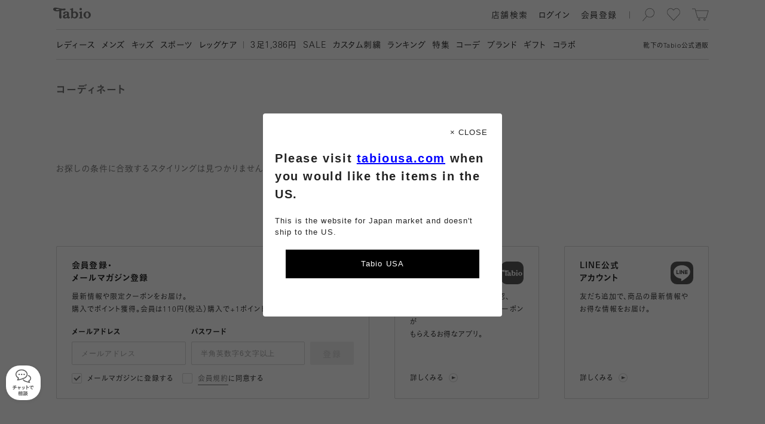

--- FILE ---
content_type: text/html; charset=UTF-8
request_url: https://tabio.com/jp/coordinate/?product_number=011147810&index=2
body_size: 16844
content:
<!DOCTYPE html>
<html lang="ja" xmlns:fb="http://ogp.me/ns/fb#">
  <head>
    <meta charset="UTF-8">
        <meta name="robots" content=''>
    <link rel="canonical" href="https://tabio.com/jp/coordinate/">
<title>コーディネート | 靴下屋公式通販 Tabio オンラインストア</title>
<meta property="og:title" content="コーディネート | 靴下屋公式通販 Tabio オンラインストア">
<meta name="twitter:title" content="コーディネート | 靴下屋公式通販 Tabio オンラインストア">
<meta property="og:type" content="website">
<meta property="og:image" content="https://tabio.com/jp/wp-content/uploads/2018/12/ogp.png">
<meta property="og:site_name" content="靴下屋公式通販 Tabio オンラインストア">
<meta property="og:url" content="https://tabio.com/jp/coordinate/">
<meta property="og:description" content="最短翌日配送！ライフスタイルにあわせた靴下を買うならココ！レディース・メンズ・キッズの靴下、タイツ・レギンス等 1500 アイテム以上の品揃え！「靴下屋」等の専門店を全国に展開！最良の履き心地のために、熟練の日本の職人た ちがひとつひとつ丁寧に編みたてています。">
<meta name="twitter:card" content="summary_large_image">
<meta name="twitter:description" content="最短翌日配送！ライフスタイルにあわせた靴下を買うならココ！レディース・メンズ・キッズの靴下、タイツ・レギンス等 1500 アイテム以上の品揃え！「靴下屋」等の専門店を全国に展開！最良の履き心地のために、熟練の日本の職人た ちがひとつひとつ丁寧に編みたてています。">
<meta property="twitter:image" content="https://tabio.com/jp/wp-content/uploads/2018/12/ogp.png">
<meta name="description" content="最短翌日配送！ライフスタイルにあわせた靴下を買うならココ！レディース・メンズ・キッズの靴下、タイツ・レギンス等 1500 アイテム以上の品揃え！「靴下屋」等の専門店を全国に展開！最良の履き心地のために、熟練の日本の職人た ちがひとつひとつ丁寧に編みたてています。">
<meta name="keywords" content="Tabio, タビオ , 靴下屋 , 靴下">

    <meta name="format-detection" content="telephone=no">
    <meta http-equiv="X-UA-Compatible" content="IE=edge">
    <meta name="viewport" content="width=device-width,initial-scale=1,maximum-scale=1">
    <link rel="icon" href="/jp/assets/images/favicon/favicon.svg" type="image/svg+xml">
    <link rel="apple-touch-icon" href="/jp/assets/images/favicon/apple-touch-icon.png">
    <!-- Google Tag Manager -->
<script>(function(w,d,s,l,i){w[l]=w[l]||[];w[l].push({'gtm.start':
new Date().getTime(),event:'gtm.js'});var f=d.getElementsByTagName(s)[0],
j=d.createElement(s),dl=l!='dataLayer'?'&l='+l:'';j.async=true;j.src=
'https://www.googletagmanager.com/gtm.js?id='+i+dl;f.parentNode.insertBefore(j,f);
})(window,document,'script','dataLayer','GTM-N26NMPZ');</script>
<!-- End Google Tag Manager -->
<!-- head tag -->

<!-- Start KARTE Tag -->
<script>!function(n){var o=window[n]=function(){var n=[].slice.call(arguments);return o.x?o.x.apply(0,n):o.q.push(n)};o.q=[],o.i=Date.now(),o.allow=function(){o.o="allow"},o.deny=function(){o.o="deny"}}("krt")</script>
<!-- Start KARTE Compatible Tag -->
<script>!function(t,e,n){var r=this&&this.__spreadArray||function(t,e,n){if(n||2===arguments.length)for(var r,o=0,a=e.length;o<a;o++)!r&&o in e||(r||(r=Array.prototype.slice.call(e,0,o)),r[o]=e[o]);return t.concat(r||Array.prototype.slice.call(e))};n[e]&&(n[e].stop(),console.warn("[krt:compat] detect old tracker and remove it"),delete n[e]);var o=n[e]||(n[e]=[]),a=function(){for(var e=[],r=0;r<arguments.length;r++)e[r]=arguments[r];return n[t].apply(n,e)};["start","stop","action","event","goal","chat","admin","group","alias","ready","form","click","submit","cmd","emit","on","send","css","js","style","option","get","set","collection"].map((function(t){o[t]=function(){for(var e=[],n=0;n<arguments.length;n++)e[n]=arguments[n];return console.error.apply(console,r(["[krt:compat] not implmeneted",t],e,!1))}})),o.track=function(){for(var t=[],e=0;e<arguments.length;e++)t[e]=arguments[e];if(0!==t.length)return t[1]||(t[1]={}),t[1]._system||(t[1]._system={}),t[1]._system.compatible_tag=!0,a.apply(void 0,r(["send"],t,!1))},o.user=function(){for(var t=[],e=0;e<arguments.length;e++)t[e]=arguments[e];return t[0]||(t[0]={}),t[0]._system||(t[0]._system={}),t[0]._system.compatible_tag=!0,a.apply(void 0,r(["send","identify"],t,!1))},["buy","view","page"].map((function(t){return o[t]=function(){for(var e=[],n=0;n<arguments.length;n++)e[n]=arguments[n];return e[0]||(e[0]={}),e[0]._system||(e[0]._system={}),e[0]._system.compatible_tag=!0,a.apply(void 0,r(["send",t],e,!1))}})),o.link=function(e,r){var o=document.querySelector(e);o&&(r||(r={}),r._system||(r._system={}),r._system.compatible_tag=!0,r.href=o.getAttribute("href"),r.event_name||(r.event_name="link"),o.addEventListener("click",(function(){return n[t]("send",r.event_name,r)}),!0))},o.api_key="9c452be654bdf8c26bf71336e72144f0"}("krt","tracker",window)</script>
<!-- End KARTE Compatible Tag -->
<script async src="https://cdn-edge.karte.io/9c452be654bdf8c26bf71336e72144f0/edge.js"></script>
<!-- End KARTE Tag -->

<meta name="p:domain_verify" content="e2a67dfe2263a2f6bbc1f66419e5efbd"/>


<style type="text/css">
<!--

.mProductThumbnail a{
/*padding-bottom: 8px!important;*/
}

.addCart button{
background-color: #4D8D42!important;
}

.addCart button.hover{
background: #246e17!important;
}

.contents ul.slides li a.unit .info .arrow {display:none!important;}
.mFirstView.top>.contents ul.slides li .unit .image img {
    width: 100%;
    height: auto!important;
    object-fit: cover;
    display: block;
    position: absolute;
}

.mFirstView.top > .contents {  background: #ffffff!important;}

.mImageLinkLarge .list .unit a .info {
    height: 65px!important;
    background: #fff!important;
}

html:not(.sp) .mImageLinkLarge .list .unit a .info {
    height: 100px!important;
}

.mImageLinkLarge .list .unit a .info p.name{
　margin-top: 3px!important;
    font-size: 14px!important;
    font-family: ub,kb,kbSpecific,FP-KoburinaGoStdN-W6,kbN;
    color: #737373!important;
    word-break: keep-all!important;
line-height: 20px;
}

.mProductSpec .images .hero .color{
    background-color: rgba(255, 255, 255, 0.7);
    padding: 6px 10px 3px 10px;
    border-radius: 77px;
}

.mFirstView.feature .image {
    height: 100%!important;
}

.mProductThumbnail a .info ul.feature li.online{
display:none!important;
}

.mProductThumbnail a .info ul.feature li.new {
    background-image: url(/jp/wp-content/uploads/2024/09/badgeNew_2024-3.svg)!important;

}
.mProductThumbnail a .info ul.feature li.sale {
    background-image: url(/jp/wp-content/uploads/2024/09/badgeSale_2024-3.svg)!important;

}

.mProductThumbnail .fav{
    top: 2px!important;
    right: 2px!important;
}

.mProductThumbnail a .colors{
height: 10px!important;
position: relative!important;
    top: -6px;
background: none!important;
margin-top: 8px;
}

.mProductThumbnail a .info ul.feature{
padding-bottom:9px;
    position: absolute;
    top: -30px
}

.mProductThumbnail a .arrow{
display:none!important;
}

.mProductThumbnail a .info ul.material{
display: none!important;
}

.mSearchResult .mProductThumbnail{
margin-bottom:0px!important;
}

.mProductList .products .wrapper .vertical .mProductThumbnail{
margin-bottom:0px!important;
}

html:not(.sp) .mProductList .products .wrapper .list .mProductThumbnail{
margin-bottom:42px!important;
}

.mLink a{
color:#404040!important;
}

.mProductSpec .info .comment .message p.title, .mProductSpec .info .comment .review p.title{
color:#404040!important;
}

.mProductSpec .info .comment .message p.description{
color:#222222!important;
}

.mProductSpec .info .comment .review ul li{
color:#404040!important;
}

.mProductSpec .info .comment .message p.title, .mProductSpec .info .comment .review p.title{
color:#404040!important;
}

.mProductThumbnail a .info p{
color:#404040!important;
}

.mPaging .buttons .mLink.inactive a{
color: #d9d9d9!important;
}

#searchConsole.isSearching.startSearchAnimation{
position: fixed;
    padding-top: 57px;
top:0px!important;
}


.mUnit p.text br {
    display: inline!important;
}

html:not(.sp) #searchConsole.isSearching.startSearchAnimation{
top: 59px!important;
}
/*ランキングアイコン*/
.mProductThumbnail a .num {
    font-size: 15px !important;
    font-family: ur, kr, krSpecific, FP-KoburinaGoStdN-W3;
    color: #fff !important;
    top: -20px !important;
    right: 0px !important;
    left: unset !important;
    background-color: #000;
    width: 20px;
    height: 20px;
text-align-last: center;
    line-height: 165%;
z-index:1;
}

-->
</style>

    <script>
            var isWebP = 1;
    </script>
    
    <link rel="preload" as="font" href="/jp/assets/font/ur.woff" crossorigin>
    <link rel="preload" as="font" href="/jp/assets/font/kr.woff" crossorigin>
    <link rel="preload" as="font" href="/jp/assets/font/ub.woff" crossorigin>
    <link rel="preload" as="font" href="/jp/assets/font/kb.woff" crossorigin>
    <link rel="preload" as="font" href="/jp/assets/font/br.woff" crossorigin>
    <link rel="preload" as="font" href="/jp/assets/font/tr.woff" crossorigin>
    <link rel="preload" as="font" href="/jp/assets/font/bb.woff" crossorigin>
    <link rel="preload" as="font" href="/jp/assets/font/tb.woff" crossorigin>

    <link rel="preload" as="style" href="/jp/assets/css/common.min.css?ver=20260123_v5">
    <link rel="stylesheet" href="/jp/assets/css/common.min.css?ver=20260123_v5" charset="UTF-8">

    <link rel="preload" as="script" href="/jp/assets/js/lib.min.js?ver=20260123_v5">
    <script src="/jp/assets/js/lib.min.js?ver=20260123_v5" charset="UTF-8"></script>

    <link rel="preload" as="script" href="/jp/assets/js/common.min.js?ver=20260123_v5">
    <script src="/jp/assets/js/common.min.js?ver=20260123_v5" charset="UTF-8"></script>
    
        
                        <link rel="stylesheet" href="/jp/assets/css/coordinate.min.css?ver=20260123_v5" charset="UTF-8">
            <script src="/jp/assets/js/coordinate.min.js?ver=20260123_v5" charset="UTF-8"></script>
                
    <meta name='robots' content='max-image-preview:large' />
<link rel='stylesheet' id='wp-block-library-css' href='https://tabio.com/jp/wp-includes/css/dist/block-library/style.css?ver=6.2.2' type='text/css' media='all' />
<link rel='stylesheet' id='classic-theme-styles-css' href='https://tabio.com/jp/wp-includes/css/classic-themes.css?ver=6.2.2' type='text/css' media='all' />
<style id='global-styles-inline-css' type='text/css'>
body{--wp--preset--color--black: #000000;--wp--preset--color--cyan-bluish-gray: #abb8c3;--wp--preset--color--white: #ffffff;--wp--preset--color--pale-pink: #f78da7;--wp--preset--color--vivid-red: #cf2e2e;--wp--preset--color--luminous-vivid-orange: #ff6900;--wp--preset--color--luminous-vivid-amber: #fcb900;--wp--preset--color--light-green-cyan: #7bdcb5;--wp--preset--color--vivid-green-cyan: #00d084;--wp--preset--color--pale-cyan-blue: #8ed1fc;--wp--preset--color--vivid-cyan-blue: #0693e3;--wp--preset--color--vivid-purple: #9b51e0;--wp--preset--gradient--vivid-cyan-blue-to-vivid-purple: linear-gradient(135deg,rgba(6,147,227,1) 0%,rgb(155,81,224) 100%);--wp--preset--gradient--light-green-cyan-to-vivid-green-cyan: linear-gradient(135deg,rgb(122,220,180) 0%,rgb(0,208,130) 100%);--wp--preset--gradient--luminous-vivid-amber-to-luminous-vivid-orange: linear-gradient(135deg,rgba(252,185,0,1) 0%,rgba(255,105,0,1) 100%);--wp--preset--gradient--luminous-vivid-orange-to-vivid-red: linear-gradient(135deg,rgba(255,105,0,1) 0%,rgb(207,46,46) 100%);--wp--preset--gradient--very-light-gray-to-cyan-bluish-gray: linear-gradient(135deg,rgb(238,238,238) 0%,rgb(169,184,195) 100%);--wp--preset--gradient--cool-to-warm-spectrum: linear-gradient(135deg,rgb(74,234,220) 0%,rgb(151,120,209) 20%,rgb(207,42,186) 40%,rgb(238,44,130) 60%,rgb(251,105,98) 80%,rgb(254,248,76) 100%);--wp--preset--gradient--blush-light-purple: linear-gradient(135deg,rgb(255,206,236) 0%,rgb(152,150,240) 100%);--wp--preset--gradient--blush-bordeaux: linear-gradient(135deg,rgb(254,205,165) 0%,rgb(254,45,45) 50%,rgb(107,0,62) 100%);--wp--preset--gradient--luminous-dusk: linear-gradient(135deg,rgb(255,203,112) 0%,rgb(199,81,192) 50%,rgb(65,88,208) 100%);--wp--preset--gradient--pale-ocean: linear-gradient(135deg,rgb(255,245,203) 0%,rgb(182,227,212) 50%,rgb(51,167,181) 100%);--wp--preset--gradient--electric-grass: linear-gradient(135deg,rgb(202,248,128) 0%,rgb(113,206,126) 100%);--wp--preset--gradient--midnight: linear-gradient(135deg,rgb(2,3,129) 0%,rgb(40,116,252) 100%);--wp--preset--duotone--dark-grayscale: url('#wp-duotone-dark-grayscale');--wp--preset--duotone--grayscale: url('#wp-duotone-grayscale');--wp--preset--duotone--purple-yellow: url('#wp-duotone-purple-yellow');--wp--preset--duotone--blue-red: url('#wp-duotone-blue-red');--wp--preset--duotone--midnight: url('#wp-duotone-midnight');--wp--preset--duotone--magenta-yellow: url('#wp-duotone-magenta-yellow');--wp--preset--duotone--purple-green: url('#wp-duotone-purple-green');--wp--preset--duotone--blue-orange: url('#wp-duotone-blue-orange');--wp--preset--font-size--small: 13px;--wp--preset--font-size--medium: 20px;--wp--preset--font-size--large: 36px;--wp--preset--font-size--x-large: 42px;--wp--preset--spacing--20: 0.44rem;--wp--preset--spacing--30: 0.67rem;--wp--preset--spacing--40: 1rem;--wp--preset--spacing--50: 1.5rem;--wp--preset--spacing--60: 2.25rem;--wp--preset--spacing--70: 3.38rem;--wp--preset--spacing--80: 5.06rem;--wp--preset--shadow--natural: 6px 6px 9px rgba(0, 0, 0, 0.2);--wp--preset--shadow--deep: 12px 12px 50px rgba(0, 0, 0, 0.4);--wp--preset--shadow--sharp: 6px 6px 0px rgba(0, 0, 0, 0.2);--wp--preset--shadow--outlined: 6px 6px 0px -3px rgba(255, 255, 255, 1), 6px 6px rgba(0, 0, 0, 1);--wp--preset--shadow--crisp: 6px 6px 0px rgba(0, 0, 0, 1);}:where(.is-layout-flex){gap: 0.5em;}body .is-layout-flow > .alignleft{float: left;margin-inline-start: 0;margin-inline-end: 2em;}body .is-layout-flow > .alignright{float: right;margin-inline-start: 2em;margin-inline-end: 0;}body .is-layout-flow > .aligncenter{margin-left: auto !important;margin-right: auto !important;}body .is-layout-constrained > .alignleft{float: left;margin-inline-start: 0;margin-inline-end: 2em;}body .is-layout-constrained > .alignright{float: right;margin-inline-start: 2em;margin-inline-end: 0;}body .is-layout-constrained > .aligncenter{margin-left: auto !important;margin-right: auto !important;}body .is-layout-constrained > :where(:not(.alignleft):not(.alignright):not(.alignfull)){max-width: var(--wp--style--global--content-size);margin-left: auto !important;margin-right: auto !important;}body .is-layout-constrained > .alignwide{max-width: var(--wp--style--global--wide-size);}body .is-layout-flex{display: flex;}body .is-layout-flex{flex-wrap: wrap;align-items: center;}body .is-layout-flex > *{margin: 0;}:where(.wp-block-columns.is-layout-flex){gap: 2em;}.has-black-color{color: var(--wp--preset--color--black) !important;}.has-cyan-bluish-gray-color{color: var(--wp--preset--color--cyan-bluish-gray) !important;}.has-white-color{color: var(--wp--preset--color--white) !important;}.has-pale-pink-color{color: var(--wp--preset--color--pale-pink) !important;}.has-vivid-red-color{color: var(--wp--preset--color--vivid-red) !important;}.has-luminous-vivid-orange-color{color: var(--wp--preset--color--luminous-vivid-orange) !important;}.has-luminous-vivid-amber-color{color: var(--wp--preset--color--luminous-vivid-amber) !important;}.has-light-green-cyan-color{color: var(--wp--preset--color--light-green-cyan) !important;}.has-vivid-green-cyan-color{color: var(--wp--preset--color--vivid-green-cyan) !important;}.has-pale-cyan-blue-color{color: var(--wp--preset--color--pale-cyan-blue) !important;}.has-vivid-cyan-blue-color{color: var(--wp--preset--color--vivid-cyan-blue) !important;}.has-vivid-purple-color{color: var(--wp--preset--color--vivid-purple) !important;}.has-black-background-color{background-color: var(--wp--preset--color--black) !important;}.has-cyan-bluish-gray-background-color{background-color: var(--wp--preset--color--cyan-bluish-gray) !important;}.has-white-background-color{background-color: var(--wp--preset--color--white) !important;}.has-pale-pink-background-color{background-color: var(--wp--preset--color--pale-pink) !important;}.has-vivid-red-background-color{background-color: var(--wp--preset--color--vivid-red) !important;}.has-luminous-vivid-orange-background-color{background-color: var(--wp--preset--color--luminous-vivid-orange) !important;}.has-luminous-vivid-amber-background-color{background-color: var(--wp--preset--color--luminous-vivid-amber) !important;}.has-light-green-cyan-background-color{background-color: var(--wp--preset--color--light-green-cyan) !important;}.has-vivid-green-cyan-background-color{background-color: var(--wp--preset--color--vivid-green-cyan) !important;}.has-pale-cyan-blue-background-color{background-color: var(--wp--preset--color--pale-cyan-blue) !important;}.has-vivid-cyan-blue-background-color{background-color: var(--wp--preset--color--vivid-cyan-blue) !important;}.has-vivid-purple-background-color{background-color: var(--wp--preset--color--vivid-purple) !important;}.has-black-border-color{border-color: var(--wp--preset--color--black) !important;}.has-cyan-bluish-gray-border-color{border-color: var(--wp--preset--color--cyan-bluish-gray) !important;}.has-white-border-color{border-color: var(--wp--preset--color--white) !important;}.has-pale-pink-border-color{border-color: var(--wp--preset--color--pale-pink) !important;}.has-vivid-red-border-color{border-color: var(--wp--preset--color--vivid-red) !important;}.has-luminous-vivid-orange-border-color{border-color: var(--wp--preset--color--luminous-vivid-orange) !important;}.has-luminous-vivid-amber-border-color{border-color: var(--wp--preset--color--luminous-vivid-amber) !important;}.has-light-green-cyan-border-color{border-color: var(--wp--preset--color--light-green-cyan) !important;}.has-vivid-green-cyan-border-color{border-color: var(--wp--preset--color--vivid-green-cyan) !important;}.has-pale-cyan-blue-border-color{border-color: var(--wp--preset--color--pale-cyan-blue) !important;}.has-vivid-cyan-blue-border-color{border-color: var(--wp--preset--color--vivid-cyan-blue) !important;}.has-vivid-purple-border-color{border-color: var(--wp--preset--color--vivid-purple) !important;}.has-vivid-cyan-blue-to-vivid-purple-gradient-background{background: var(--wp--preset--gradient--vivid-cyan-blue-to-vivid-purple) !important;}.has-light-green-cyan-to-vivid-green-cyan-gradient-background{background: var(--wp--preset--gradient--light-green-cyan-to-vivid-green-cyan) !important;}.has-luminous-vivid-amber-to-luminous-vivid-orange-gradient-background{background: var(--wp--preset--gradient--luminous-vivid-amber-to-luminous-vivid-orange) !important;}.has-luminous-vivid-orange-to-vivid-red-gradient-background{background: var(--wp--preset--gradient--luminous-vivid-orange-to-vivid-red) !important;}.has-very-light-gray-to-cyan-bluish-gray-gradient-background{background: var(--wp--preset--gradient--very-light-gray-to-cyan-bluish-gray) !important;}.has-cool-to-warm-spectrum-gradient-background{background: var(--wp--preset--gradient--cool-to-warm-spectrum) !important;}.has-blush-light-purple-gradient-background{background: var(--wp--preset--gradient--blush-light-purple) !important;}.has-blush-bordeaux-gradient-background{background: var(--wp--preset--gradient--blush-bordeaux) !important;}.has-luminous-dusk-gradient-background{background: var(--wp--preset--gradient--luminous-dusk) !important;}.has-pale-ocean-gradient-background{background: var(--wp--preset--gradient--pale-ocean) !important;}.has-electric-grass-gradient-background{background: var(--wp--preset--gradient--electric-grass) !important;}.has-midnight-gradient-background{background: var(--wp--preset--gradient--midnight) !important;}.has-small-font-size{font-size: var(--wp--preset--font-size--small) !important;}.has-medium-font-size{font-size: var(--wp--preset--font-size--medium) !important;}.has-large-font-size{font-size: var(--wp--preset--font-size--large) !important;}.has-x-large-font-size{font-size: var(--wp--preset--font-size--x-large) !important;}
.wp-block-navigation a:where(:not(.wp-element-button)){color: inherit;}
:where(.wp-block-columns.is-layout-flex){gap: 2em;}
.wp-block-pullquote{font-size: 1.5em;line-height: 1.6;}
</style>
<link rel="https://api.w.org/" href="https://tabio.com/jp/wp-json/" /><link rel="wlwmanifest" type="application/wlwmanifest+xml" href="https://tabio.com/jp/wp-includes/wlwmanifest.xml" />
<meta name="generator" content="WordPress 6.2.2" />
<link rel="alternate" type="application/json+oembed" href="https://tabio.com/jp/wp-json/oembed/1.0/embed?url=https%3A%2F%2Ftabio.com%2Fjp%2Fcoordinate%2F" />
<link rel="alternate" type="text/xml+oembed" href="https://tabio.com/jp/wp-json/oembed/1.0/embed?url=https%3A%2F%2Ftabio.com%2Fjp%2Fcoordinate%2F&#038;format=xml" />
<script>
    var thumbnails = '[]';
</script>
    <script>
        var ajaxurl = 'https://tabio.com/jp/wp-admin/admin-ajax.php';
    </script>

<link rel="preload" as="font" href="/jp/assets/font/kr_19989_597ee39d4b976d7d283455d28db4e4c2.woff" crossorigin>
<style type="text/css">
  @font-face {
    font-family: krSpecific;
    src: url('/jp/assets/font/kr_19989_597ee39d4b976d7d283455d28db4e4c2.woff') format('woff'),
         url('/jp/assets/font/kr_19989_597ee39d4b976d7d283455d28db4e4c2.otf') format('opentype');
    font-display: swap;
  }
</style><!--head閉じタグ直前-->
<script>
var solairo_force = 0;
</script>

<style>

html:not(.sp) #_ChatButton {
bottom: 120px;
    right: 10px;
    z-index: 100;
    position: fixed;
opacity:0;
}

#_ChatButton {
bottom: 100px;
    right: 10px;
    z-index: 100;
    position: fixed;
opacity:0;
}

.chatshow{
opacity:1!important;
transition: all 0.5s;
}

#_ChatButton > button {
    padding: 0;
    width: 80px;
    height: 80px;
    border-radius: 60px;
    background-image: url(https://tabio.com/jp/wp-content/uploads/2021/02/parts_chat_icon.png);
    background-position: center center;
    background-position: top 15px center;
    background-repeat: no-repeat;
    background-color: #f2f2f2;
    box-shadow: 0px 0px 8px 2px rgba(94, 94, 94, 0.3);
    border: none;
background-size: 25px;
}

#_ChatButton > button::after {
    content: "チャットで\A相談";
    white-space: pre;
    font-size: 10px;
    line-height: 15px;
    padding-top: 35px;
    font-weight: bold;
    color: #737373;
}


.MuiFab-label{
display:none!important;
}

#_ChatWindowUserInputRoot{
padding-bottom: 60px;
}

#_ChatHeader{
background-color: #000000;
}
#_ChatHeader_CloseIcon{
color: #ffffff!important;
}
#_ChatHeader_MenuIcon{
color: #ffffff!important;
}

#_ChatContent{
background-color: #ffffff!important;
background: none;
}

._ChatWindowContent_BOT_CONTENT{
background-color: #f2f2f2!important;
border-radius: 1rem!important;
}

._ChatWindowContent_OP_CONTENT{
background-color: #f2f2f2!important;
border-radius: 1rem!important;
}

.MuiTypography-subtitle1{
color:#ffffff!important;
}

.MuiList-root{
background-color: #dedede!important;
}

._ChatWindowContent_CS_TEXT{
background-color: #aceeb0!important;
border-radius: 1rem!important;
}
._ChatWindowContent_CS_CONTENT{
margin-right:0.5rem;
}

._ChatWindowContent_CS_CONTENT div{
border:none!important;
}

.MuiChip-outlined{
background-color: #73d97a!important;
}

#_ChatMenuRoot{
background-color: #f2f2f2!important;

}

.MuiInput-underline:after{
border-bottom:2px solid #73d97a!important
}


</style>

<script>
$(function() {
    $(window).scroll(function () {
        var s = $(this).scrollTop();
        var m = 500;
        if(s > m) {
            $("#_ChatButton").addClass("chatshow");
        } else if(s < m) {
            $("#_ChatButton").removeClass('chatshow');
        }
    });
});
</script>
    <script>
        var solairo_type = 0;
        if (typeof solairo_force !== 'undefined' && (solairo_force == 0 || solairo_force == 1)) {
            solairo_type = solairo_force;
        } else {
            var d = new Date();
            if (d.getDay() >= 1 && d.getDay() <= 5) {
                var t = d.getHours() + d.getMinutes() / 60;
                if (t >= 9.5 && t <= 11.5) {
                    solairo_type = 1;
                }
                if (t >= 13.5 && t <= 17) {
                    solairo_type = 1;
                }
            }
        }
    </script>

    <script>
        var product_function_icon_codes = ["01","03","04","05","06","08","20","35","37","38"];
    </script>

    <link rel="preload" as="script" href="//webfont.fontplus.jp/accessor/script/fontplus.js?JJLoXP2e-Pc%3D&box=7A4J2MdMw1E%3D&pm=1&aa=1&ab=2&cm=80">
    <script type="text/javascript" src="//webfont.fontplus.jp/accessor/script/fontplus.js?JJLoXP2e-Pc%3D&box=7A4J2MdMw1E%3D&pm=1&aa=1&ab=2&cm=80" charset="utf-8"></script>

    <script>/*window.FONTPLUS.async()*/</script>


  </head>
  <body>
    <!-- Google Tag Manager (noscript) -->
<noscript><iframe src="https://www.googletagmanager.com/ns.html?id=GTM-N26NMPZ"
height="0" width="0" style="display:none;visibility:hidden"></iframe></noscript>
<!-- End Google Tag Manager (noscript) -->
<!-- body tag -->


    <div class="" id="container">
      <div id="headArea">
                      <header id="head">
          <div class="container">
            <p class="caption">靴下の<span class="en">Tabio</span>公式通販</p>
            <h2 class="logo"><a class="svg hoverable hideText" href="/jp/">Tabio</a></h2>
                        <ul class="tool">
              <li class="search">
                <div class="svg hoverable hideText">検索</div>
              </li>
              <li class="favorite"><a class="svg hoverable hideText" href="/jp/mypage/favorite_product.php">お気に入り</a></li>
              <li class="cart"><a class="svg hoverable hideText" href="/jp/cart/">カート</a><span class="count"> </span></li>
            </ul>
            <ul class="util">
              <li class="searchShops hoverable"><a href="https://tabio.com/jp/corporate/store/" target='blank'>
                  <p>店舗検索</p></a></li>
              <li class="login hoverable"><a href="/jp/entry/login.php">
                  <p>ログイン</p></a></li>
              <li class="register hoverable"><a href="/jp/entry/">
                  <p>会員登録</p></a></li>
              <li class="user hoverable">
                <div class="name">
                  <p> </p>
                </div>
                <div class="arrow svg"></div>
              </li>
            </ul>
                        <div class="toggle hoverable">
              <hr class="top">
              <hr class="center">
              <hr class="bottom">
            </div>
          </div>
        </header>
                <nav id="navi">
          <div class="container">
            <ul class="util">
              <li class="login hoverable"><a href="/jp/entry/login.php">
                  <p>ログイン</p></a></li>
              <li class="register hoverable"><a href="/jp/entry/">
                  <p>会員登録</p></a></li>
              <li class="user hoverable">
                <div class="name">
                  <p> </p>
                </div>
              </li>
              <li class="search hoverable">
                <div>
                  <p>検索</p>
                </div>
              </li>
            </ul>
            <div class="menu clearfix">
              <nav class="basic">
                <div class="mTextLinkCascadeHeader">
                  <ul>
                    <li>
                        <div class="head"><a class="hoverable" href="https://tabio.com/jp/ladies/">
                          <p>レディース</p></a>
                        </div><!-- .head -->
                    </li>
                    <li>
                        <div class="head"><a class="hoverable" href="https://tabio.com/jp/mens/">
                          <p>メンズ</p></a>
                        </div><!-- .head -->
                    </li>
                    <li>
                        <div class="head"><a class="hoverable" href="https://tabio.com/jp/kids/">
                          <p>キッズ</p></a>
                        </div><!-- .head -->
                    </li>
                    <li>
                        <div class="head"><a class="hoverable" href="https://tabio.com/jp/brand/tabio-sports/">
                          <p>スポーツ</p></a>
                        </div><!-- .head -->
                    </li>
                    <li>
                        <div class="head"><a class="hoverable" href="https://tabio.com/jp/brand/tabio-leg-labo/">
                          <p>レッグケア</p></a>
                        </div><!-- .head -->
                    </li>
                  </ul>
                </div>
              </nav>
              <nav class="pickup">
                <div class="mTextLink">
                  <ul>
                    <li>
                      <a class="hoverable" href="https://tabio.com/jp/brand/mighty-soxer/">
                          <p><span class="en">3</span>足1,386円</p></a>
                    </li>
                    <li>
                      <a class="hoverable" href="https://tabio.com/jp/search/?product_type=9002">
                          <p><span class="en">SALE</span></p></a>
                    </li>
                    <li>
                      <a class="hoverable" href="https://tabio.com/jp/new_emboroidery_service/">
                          <p>カスタム刺繍</p></a>
                    </li>
                    <li>
                      <a class="hoverable" href="https://tabio.com/jp/ranking/">
                          <p>ランキング</p></a>
                    </li>
                    <li>
                      <a class="hoverable" href="https://tabio.com/jp/features/">
                          <p>特集</p></a>
                    </li>
                    <li>
                      <a class="hoverable" href="https://tabio.com/jp/coordinate/">
                          <p>コーデ</p></a>
                    </li>
                    <li>
                      <a class="hoverable" href="https://tabio.com/jp/brand/">
                          <p>ブランド</p></a>
                    </li>
                    <li>
                      <a class="hoverable" href="https://tabio.com/jp/brand/gift/">
                          <p>ギフト</p></a>
                    </li>
                    <li>
                      <a class="hoverable" href="https://tabio.com/jp/collaboration/">
                          <p>コラボ</p></a>
                    </li>
                  </ul>
                </div>
              </nav>

                                                                                                      <nav class="info s">
                                                                                                                                                                                                                                                                                                        <div class="mTextLink">
                                                                                                        <h3>サービス・情報</h3>
                                                                                                    <ul>
                                                                                                                                                                          <li>
                                                              <a class="hoverable" href="https://tabio.com/jp/guide/">
                                                                  <p>初めての方へ</p>
                                                              </a>
                                                          </li>
                                                                                                                                                                          <li>
                                                              <a class="hoverable" href="https://tabio.com/jp/shopdelivery/">
                                                                  <p>店頭受取りサービス</p>
                                                              </a>
                                                          </li>
                                                                                                                                                                          <li>
                                                              <a class="hoverable" href="https://tabio.com/jp/subscription/">
                                                                  <p>靴下定期便</p>
                                                              </a>
                                                          </li>
                                                                                                                                                                          <li>
                                                              <a class="hoverable" href="https://tabio.com/jp/event/new_tabio_members/">
                                                                  <p>会員特典</p>
                                                              </a>
                                                          </li>
                                                                                                                                                                          <li>
                                                              <a class="hoverable" href="https://tabio.com/jp/dictionary/">
                                                                  <p>靴下辞典</p>
                                                              </a>
                                                          </li>
                                                                                                                                                                          <li>
                                                              <a class="hoverable" href="https://tabio.com/jp/factory_in_japan/">
                                                                  <p>工場紹介</p>
                                                              </a>
                                                          </li>
                                                                                                                                                                          <li>
                                                              <a class="hoverable" href="https://tabio.com/jp/sdgs/" target="_blank">
                                                                  <p>タビオの<span class="en">SDGs</span></p>
                                                              </a>
                                                          </li>
                                                                                                                                                                          <li>
                                                              <a class="hoverable" href="https://tabio.com/jp/corporate/contact/" target="_blank">
                                                                  <p>お問い合わせ</p>
                                                              </a>
                                                          </li>
                                                                                                        </ul>
                                              </div>
                                                                                                                                                                                                                                                                                                                                                                                                                                      <div class="mTextLink">
                                                                                                    <ul>
                                                                                                                                                                          <li>
                                                              <a class="hoverable" href="https://tabio.com/jp/corporate/company/" target="_blank">
                                                                  <p>会社概要</p>
                                                              </a>
                                                          </li>
                                                                                                                                                                          <li>
                                                              <a class="hoverable" href="https://tabio.com/jp/corporate/news/" target="_blank">
                                                                  <p>ニュース</p>
                                                              </a>
                                                          </li>
                                                                                                                                                                          <li>
                                                              <a class="hoverable" href="https://tabio.com/jp/corporate/store/index.php" target="_blank">
                                                                  <p>店舗検索</p>
                                                              </a>
                                                          </li>
                                                                                                                                                                          <li>
                                                              <a class="hoverable" href="https://tabio.com/jp/corporate/recruit/index.html" target="_blank">
                                                                  <p>採用情報</p>
                                                              </a>
                                                          </li>
                                                                                                                                                                          <li>
                                                              <a class="hoverable" href="https://tabio.com/jp/terms/">
                                                                  <p>会員規約</p>
                                                              </a>
                                                          </li>
                                                                                                                                                                          <li>
                                                              <a class="hoverable" href="https://tabio.com/jp/guide/privacy/">
                                                                  <p>情報セキュリティポリシー</p>
                                                              </a>
                                                          </li>
                                                                                                                                                                          <li>
                                                              <a class="hoverable" href="https://tabio.com/jp/guide/specific/">
                                                                  <p>特定商取引法に関する表記</p>
                                                              </a>
                                                          </li>
                                                                                                                                                                          <li>
                                                              <a class="hoverable" href="https://tabio.com/jp/guide/viewing/">
                                                                  <p>ご利用環境について</p>
                                                              </a>
                                                          </li>
                                                                                                                                                                          <li>
                                                              <a class="hoverable" href="https://tabio.com/jp/sitemap/">
                                                                  <p>サイトマップ</p>
                                                              </a>
                                                          </li>
                                                                                                        </ul>
                                              </div>
                                                                                                                                                                                                                                                                                                                                                                                                                                      <div class="mTextLink">
                                                                                                    <ul>
                                                                                                                                                                          <li>
                                                              <a class="hoverable" href="https://www.rakuten.co.jp/kutsushitaya/" target="_blank">
                                                                  <p>靴下屋<span class="en"> Tabio </span>楽天市場店</p>
                                                              </a>
                                                          </li>
                                                                                                                                                                          <li>
                                                              <a class="hoverable" href="https://www.amazon.co.jp/stores/page/690BF4A1-B22A-41A9-8C22-8EDCA13815B0" target="_blank">
                                                                  <p><span class="en">Tabio Amazon</span>店</p>
                                                              </a>
                                                          </li>
                                                                                                                                                                          <li>
                                                              <a class="hoverable" href="https://store.shopping.yahoo.co.jp/kutsusitaya/" target="_blank">
                                                                  <p>靴下屋<span class="en"> Tabio Yahoo!</span>店</p>
                                                              </a>
                                                          </li>
                                                                                                                                                                          <li>
                                                              <a class="hoverable" href="https://www.dot-st.com/kutsushitaya/" target="_blank">
                                                                  <p>靴下屋<span class="en"> andST</span>店</p>
                                                              </a>
                                                          </li>
                                                                                                                                                                          <li>
                                                              <a class="hoverable" href="https://www.nugu.jp/director/tabio" target="_blank">
                                                                  <p><span class="en">Tabio nugu</span>店</p>
                                                              </a>
                                                          </li>
                                                                                                                                                                          <li>
                                                              <a class="hoverable" href="https://tabiouk.com/" target="_blank">
                                                                  <p><span class="en">Tabio UK</span></p>
                                                              </a>
                                                          </li>
                                                                                                                                                                          <li>
                                                              <a class="hoverable" href="https://www.tabio.fr/fr/" target="_blank">
                                                                  <p><span class="en">Tabio FRANCE</span></p>
                                                              </a>
                                                          </li>
                                                                                                                                                                          <li>
                                                              <a class="hoverable" href="https://tabiousa.com/" target="_blank">
                                                                  <p><span class="en">Tabio USA</span></p>
                                                              </a>
                                                          </li>
                                                                                                                                                                          <li>
                                                              <a class="hoverable" href="https://tabio.world.tmall.com/shop/view_shop.htm" target="_blank">
                                                                  <p><span class="en">Tabio</span>旗舰店-天猫<span class="en">Tmall</span></p>
                                                              </a>
                                                          </li>
                                                                                                        </ul>
                                              </div>
                                                                                                                                                                                                                                                            </nav>
                            
                                                                                                      <nav class="app s">
                                                                                                                                                                                                                                                                                                        <div class="mTextLinkIcon">
                                                                                                        <h3>アプリ</h3>
                                                                                                    <ul>
                                                                                                                                                                          <li>
                                                              <a class="hoverable" href="https://tabio.com/jp/corporate/tabioapp/" target="_blank" style="background-image:url(https://tabio.com/jp/wp-content/uploads/2018/12/appIcon.svg)" data-label="ftrmap_app">
                                                                  <p><span class="en">Tabio</span>アプリ</p>
                                                              </a>
                                                          </li>
                                                                                                        </ul>
                                              </div>
                                                                                                                                                                                                                                                            </nav>
                            
                                                                                                      <nav class="sns s">
                                                                                                                                                                                                                                                                                                        <div class="mTextLinkIcon">
                                                                                                        <h3>SNS</h3>
                                                                                                    <ul>
                                                                                                                                                                          <li>
                                                              <a class="hoverable" href="https://www.instagram.com/kutsushitaya_official/" target="_blank" style="background-image:url(https://tabio.com/jp/wp-content/uploads/2018/12/instagramIcon.svg)" data-label="ftrmap_instagram_k">
                                                                  <p>靴下屋公式<span class="en">Instagram</span></p>
                                                              </a>
                                                          </li>
                                                                                                                                                                          <li>
                                                              <a class="hoverable" href="https://www.instagram.com/tabio.jp/" target="_blank" style="background-image:url(https://tabio.com/jp/wp-content/uploads/2018/12/instagramIcon.svg)" data-label="ftrmap_instagram">
                                                                  <p><span class="en">Tabio</span>公式<span class="en">Instagram</span></p>
                                                              </a>
                                                          </li>
                                                                                                                                                                          <li>
                                                              <a class="hoverable" href="https://www.instagram.com/Tabio_Men/" target="_blank" style="background-image:url(https://tabio.com/jp/wp-content/uploads/2018/12/instagramIcon.svg)" data-label="ftrmap_instagram_tm">
                                                                  <p><span class="en">Tabio MEN</span>公式<span class="en">Instagram</span></p>
                                                              </a>
                                                          </li>
                                                                                                                                                                          <li>
                                                              <a class="hoverable" href="https://www.youtube.com/channel/UCk8s88WxSWHia6gmxpY_0dw/featured" target="_blank" style="background-image:url(https://tabio.com/jp/wp-content/uploads/2021/01/youtubeIcon.svg)" data-label="ftrmap_youtube">
                                                                  <p>靴下屋公式<span class="en">YouTube</span></p>
                                                              </a>
                                                          </li>
                                                                                                                                                                          <li>
                                                              <a class="hoverable" href="https://www.tiktok.com/@kutsushitaya_official" target="_blank" style="background-image:url(https://tabio.com/jp/wp-content/uploads/2018/12/tiktok-1.svg)" data-label="ftrmap_tiktok">
                                                                  <p>靴下屋公式<span class="en"> TikTok</span></p>
                                                              </a>
                                                          </li>
                                                                                                                                                                          <li>
                                                              <a class="hoverable" href="https://tabio.com/jp/line/" target="_blank" style="background-image:url(https://tabio.com/jp/wp-content/uploads/2018/12/lineIcon.svg)" data-label="ftrmap_line">
                                                                  <p><span class="en">LINE</span></p>
                                                              </a>
                                                          </li>
                                                                                                                                                                          <li>
                                                              <a class="hoverable" href="https://twitter.com/Tabio_JP" target="_blank" style="background-image:url(https://tabio.com/jp/wp-content/uploads/2018/12/x2.svg)" data-label="ftrmap_twitter">
                                                                  <p><span class="en">X</span></p>
                                                              </a>
                                                          </li>
                                                                                                                                                                          <li>
                                                              <a class="hoverable" href="https://www.facebook.com/Tabio.japan/" target="_blank" style="background-image:url(https://tabio.com/jp/wp-content/uploads/2018/12/facebookIcon.svg)" data-label="ftrmap_facebook">
                                                                  <p><span class="en">Facebook</span></p>
                                                              </a>
                                                          </li>
                                                                                                                                                                          <li>
                                                              <a class="hoverable" href="https://note.com/tabio_official" target="_blank" style="background-image:url(https://tabio.com/jp/wp-content/uploads/2024/09/note.svg)" data-label="ftrmap_note">
                                                                  <p><span class="en">note</span></p>
                                                              </a>
                                                          </li>
                                                                                                        </ul>
                                              </div>
                                                                                                                                                                                                                                                            </nav>
              
            </div>
          </div>
        </nav>
        
<script src="https://tabio-f-s.snva.jp/?action=template&name=tabio_header_suggest_v3_tags&out=html_append"></script>
<link rel="stylesheet" href="/jp/assets/css/new_search_suggest_header.css?ver=20260123_v5" charset="UTF-8">
<link rel="stylesheet" href="/jp/assets/css/new_search.css?ver=20260123_v5" charset="UTF-8">
<link rel="stylesheet" href="/jp/assets/css/new_search_suggest.css?ver=20260123_v5" charset="UTF-8">
<link rel="stylesheet" href="/jp/assets/css/new_search_suggest_detail.css?ver=20260123_v5" charset="UTF-8">

        <div id="searchConsole">
	        
	        <form class="input" action="/jp/search/" type="get" id="js_form_header" class="js_form">
	          
            <div class="mField">
              <select name="s1" id="js_category_header" style="display:none;"></select>
              <input class="hoverable" type="" name="q" placeholder="キーワードを入力" id="js_searchbox_header" autocomplete="off" value="">
              
              
            </div>
            <div class="mButton">
              <button class="hoverable" type="submit" disabled="disabled" id="js_submit_header">検索</button>
            </div>
          </form>
        </div>

				
        
        <div id="headerUserPanel">
          <ul>
            <li>
              <div>
                <p>ポイント</p>
                <p>0P</p>
              </div>
            </li>
            <li><a class="hoverable" href="https://tabio.com/jp/mypage">
                <p>マイページ</p></a></li>
            <li><a class="hoverable" href="https://tabio.com/jp/mypage/favorite_product.php">
                <p>お気に入り商品</p></a></li>
            <li><a class="hoverable" href="https://tabio.com/jp/mypage/product_history.php">
                <p>閲覧履歴</p></a></li>
            <li><a class="hoverable" href="https://tabio.com/jp/mypage/coupon.php">
                <p>クーポン</p></a></li>
            <li class="logout">
              <div class="hoverable">
                <p>ログアウト</p>
              </div>
            </li>
          </ul>
        </div>
      </div>
      
      <style>
.awootop{
	margin: 0px 17px;
}

html:not(.sp) .awootop{
	margin: -15px 0px;
}

.awoo_tag ul{
	
}
.awoo_tag ul li{
	display: inline-block;
    background-color: #f7f7f7;
    border: 1px solid #999999;
    border-radius: 16px;
    padding: 7px;
    margin: 4px;
    color: #222222;
}
.awoo_tag ul li:hover{
	color: #fff;
    background-color: #e5e5e5;

}
.awoo_tag a{
	color: #222222;
}

/*検索窓下のタグ*/

html:not(.sp) #searchConsole.isSearching.startSearchAnimation{
}

.links .mTextLink ul{
	margin-top: -2px;
}

html:not(.sp) .links .mTextLink ul li{
    display: inline-block;
    background-color: #f7f7f7;
    border: 1px solid #999999;
    border-radius: 17px;
    padding-right: 7px!important;
    margin-right: 5px!important;
    color: #222222;
    padding-left: 7px!important;  
    margin-bottom: 5px!important;

}
.links .mTextLink ul li{
    display: inline-block;
    background-color: #f7f7f7;
    border: 1px solid #999999;
    border-radius: 17px;
    padding-right: 7px!important;
    margin-right: 5px!important;
    color: #222222;
    padding-left: 7px!important;  
    margin-bottom: 0px!important;
}


.links .mTextLink ul li:hover{
	color: #fff;
    background-color: #e5e5e5;

}

.links .mTextLink a{
	font-size: 9px!important;
}

/*検索サジェスト*/
#suggestions{
    background-color: #fff;
    border: solid 1px #d9d9d9;
    padding: 21px;
    position: absolute;
    z-index: 100;
    width: -webkit-fill-available;
}

#suggestions ul{
}

#suggestions ul li{
margin: 0px 0px 15px 0px;
}

#suggestions ul li:last-child{
margin: 0px 0px 0px 0px;
}

#suggestions a{
    color: #737373;
    font-family: "游ゴシック","Yu Gothic",YuGothic,Hiragino Sans,"ヒラギノ角ゴシック",Hiragino Kaku Gothic ProN,"ヒラギノ角ゴ ProN W1","Hiragino Kaku Gothic ProN W1","Hiragino Kaku Gothic Pro","メイリオ",Meiryo,Osaka,sans-serif;
    font-size: 14px;
	
}



/*カテゴリページ*/
.awoocate{
	margin: 20px 17px 0px;
}

html:not(.sp) .awoocate{
	margin: 50px 0px 0px;
}

.awoo_ttl{
    color: #737373;
    font-family: "游ゴシック","Yu Gothic",YuGothic,Hiragino Sans,"ヒラギノ角ゴシック",Hiragino Kaku Gothic ProN,"ヒラギノ角ゴ ProN W1","Hiragino Kaku Gothic ProN W1","Hiragino Kaku Gothic Pro","メイリオ",Meiryo,Osaka,sans-serif;
    font-size: 17px;
    font-weight: bold;
    margin-bottom: 20px;
}


/*詳細ページ*/

.awoo_detail_ttl{
	padding-bottom: 20px!important;
}   
.awoo_detail{
	margin-bottom: 30px;
}

/*検索結果ページ*/

.awoo_search{
	margin-top: 20px;
}

html:not(.sp) .awoo_search{
	margin-top: 40px;
}

/*カートページ*/

.awoocart{
	margin: 30px 0px 0px;
}

html:not(.sp) .awoocart{
	margin: 50px 0px 0px;
}

</style>
      
      
      <!-- headArea -->
      <main role="main" id="main">
                    <div class="container ">
    

		<div class="genre_header">
		<ul>
		<li><a href="/jp/ladies/">LADIES</a></li>
		<li><a href="/jp/mens/">MENS</a></li>
		<li><a href="/jp/kids/">KIDS</a></li>
		<li><a href="/jp/brand/tabio-sports/">SPORTS</a></li>
		<li><a href="/jp/brand/tabio-leg-labo/">CARE</a></li>
		</ul>
		</div>

	<style>
		html:not(.sp) .genre_header{
			display: none;
			margin-bottom: 0px;
		}
		.genre_header{
			background-color: #f2f2f2;
			height: 50px;
			margin-bottom: 18px;
		}
		.genre_header ul{
		    list-style-type: none;
		    padding-left: 0;
		    text-align: center;
		    padding-top: 17px;	
		}
		html:not(.sp) .genre_header ul li{
			display: inline;
			margin: 25px;
			font-size: 16px;
		}
		.genre_header ul li a{
			color:#686868;
			    letter-spacing: normal;
		}
		.genre_header ul li a:hover{
			color:#686868;
			border-bottom:1px solid #686868;
		}
		
		.genre_header ul li{
			display: inline;
			margin: 7px;
			font-size: 15px;
			font-weight: bold;
		}	
	</style>	
	

          <div class="mFirstView general">
                                    <h1>コーディネート</h1>
                                  </div>




        
        <div style="width:100%;display:none">
                        <style type="text/css">
<!--
.mSearchCoordinate .mSearchResult .mStylingThumbnail {
    width: calc((100% - 30px)/ 3)!important;
    margin-right: 15px;
    margin-bottom: 42px;
}

html:not(.sp) .mSearchCoordinate .mSearchResult .mStylingThumbnail {
    width: calc((100% - 42px * 4)/ 4)!important;
    margin-right: 42px;
}

html:not(.sp) .mSearchCoordinate .mSearchResult .mStylingThumbnail:nth-of-type(2n) {
    margin-right: 42px!important;
}

html:not(.sp) .mSearchCoordinate .mSearchResult .mStylingThumbnail:nth-of-type(3n) {
    margin-right: 42px!important;
}

html:not(.sp) .mSearchCoordinate .mSearchResult .mStylingThumbnail:nth-of-type(4n) {
    margin-right: 0!important;
}

html:not(.sp) .mSearchCoordinate .mSearchResult .mStylingThumbnail:nth-of-type(5n) {
    margin-right: 42px!important;
}


.mSearchCoordinate .mSearchResult .mStylingThumbnail:nth-of-type(2n) {
    margin-right: 15px!important;
}

.mSearchCoordinate .mSearchResult .mStylingThumbnail:nth-of-type(3n) {
    margin-right: 0px!important;
}


.staff_info{
    margin-top: 15px;
}

.staff_info img{
width: 45px;
    border-radius: 24px;
    border: 2px solid #d9d9d9;
    float: left;
}

html:not(.sp) .staff_info_text{
width: 60%;
    float: left;
    margin-left: 14px;
    margin-top: 0px;
}

.staff_info_text{
width: 100%;
    float: left;
    margin-top: 10px;
}

.staff_info_text p{
   margin-top: 0px!important;
}

html:not(.sp) .coordinate_label_id{
margin-top:0px;
}

html:not(.sp) .sort{
margin-top:0px;
}

.coordinate_label_id{
margin-top:9px;
}

.sort{
margin-top:9px;
}

.coordinate_tag{
margin-top:9px;
}
html:not(.sp) .coordinate_tag{
margin-top:0px;
}

-->
</style>                    </div>
<script type="text/javascript" src="//webfont.fontplus.jp/accessor/script/fontplus.js?JJLoXP2e-Pc%3D&box=7A4J2MdMw1E%3D&pm=1&aa=1&ab=2&cm=80" charset="utf-8"></script>
<style>
    .tag {
        display: none;
    }
</style>

<div class="mSearchCoordinate">

  
<script>


//$(document).on('change', 'select', function() {
//        var selected = $( this ).attr('name');
//        var value = $(this).val();
//        var select = $('.mSelectSet > .mSelect > select');
//
//        var selected_val = [];
//        var selected_key = [];
//        select.each(function(){
//            selected_val.push( $(this).val() );
//            selected_key.push( $(this).attr( 'name' ) );
//        });
//
//        var str = '';
//        for (var i = 0; i < select.length; i++) {
//            
//            if( selected_val[i] == 0 ){
//                continue;
//            }
//            str += '&' + selected_key[i] + '=' + selected_val[i];
//        }
//        var result = '?' + str.slice(1);
//        window.location.href = result;
//});
</script>
    <div class="mSearchResult notfound"><p class="notice">お探しの条件に合致するスタイリングは見つかりませんでした。<br class="nopc">条件を変えて検索してください。
        </p></div>
</div>
        </div>
      </main>
      
<!--naviplusレビュー-->
<div id="naviplus-review-item-24"></div>


<script type='text/javascript'>
  (function() {
    var s = document.createElement('script');
    s.type = 'text/javascript';
    s.async = true;
    s.src = '//rvw.snva.jp/javascripts/v1/widget.js';
    var x = document.getElementsByTagName('script')[0];
    x.parentNode.insertBefore(s, x);
  })();

  var _sna_rvw = {
    serial: '0c0f944c-cd0a-440b-9256-babb84854cbb',
    display_frame_sets: [
      {
        "id": "3",
        "mode": "list",
        "query": "status:published",
        "item_parent_code": "",
        "use_rich_snippet": "true",
        "aggregations": "rate",
        "page": 1,
        "per_page": 5,
        "target": "naviplus-review-list-3",
      },
      {
        "id": "6",
        "mode": "list",
        "query": "status:published",
        "item_parent_code": "",
        "use_rich_snippet": "true",
        "aggregations": "rate",
        "target": "naviplus-review-list-6",
      },
      {
        "id": "7",
        "mode": "list",
        "query": "status:published",
        "aggregations": "rate",
        "page": 1,
        "per_page": 20,
        "target": "naviplus-review-list-7",
      },
      {
        "id": "8",
        "mode": "list",
        "query": "status:published",
        "aggregations": "rate",
        "page": 1,
        "per_page": 3,
        "target": "naviplus-review-list-8",
      },
      {
        "id": "24",
        "mode": "item_rating",
        "target": "naviplus-review-item-24"
      }
    ],
	"extra_params": {
      "list_url": "#viewreview",
      "new_list_paginate": "true",
    },    
    "theme": "monotone",
    "design_options": {
      "navi_review_bar_color": "",
      "navi_useful_button_color": "#4d5057",
      "navi_useful_button_border_color": "#666",
      "navi_useful_button_hover_color": "#666",
      "navi_useful_button_font_color": "",
      "navi_star_on_image_url": '',
      "navi_star_off_image_url": '',
      "navi_star_half_image_url": ''
    }
  };
</script>
<!--naviplusレビュー-->
      
      <div id="footArea">
        <nav id="util">
          <div class="container">
          <!-- /.共通要素 -->
<div>
<div class="offerRegistration">
  <div class="group register">
    <h3>会員登録・<br>メールマガジン登録</h3>
    <p>最新情報や限定クーポンをお届け。<br>
購入でポイント獲得。会員は110円（税込）購入で+1ポイント獲得。</p>
    <form class="form">
      <div>
        <fieldset class="mFieldSet m">
          <p class="name">メールアドレス</p>
          <div class="mField s">
            <input class="hoverable" type="email" name="email" placeholder="メールアドレス" autocomplete="off">
          </div>
        </fieldset>
        <fieldset class="mFieldSet p">
          <p class="name">パスワード</p>
          <div class="mField s">
            <input class="hoverable" type="password" name="password" placeholder="半角英数字6文字以上" autocomplete="off">
          </div>
        </fieldset>
        <div class="mButton m">
          <button class="hoverable" type="submit" disabled>登録</button>
        </div>
      </div>
      <div>
        <fieldset class="mCheckSet">
          <div class="mCheck ss">
            <label class="hoverable">
              <input type="checkbox" name="registerMagazine" checked><span>メールマガジンに登録する</span>
            </label>
          </div>
          <p class="caution">選択してください。</p>
        </fieldset>
        <fieldset class="mCheckSet">
          <div class="mCheck ss">
            <label class="hoverable">
              <input type="checkbox" name="confirmTerms" required><span><a class="terms" href="/jp/terms/" target="_blank">会員規約</a>に同意する</span>
            </label>
          </div>
          <p class="caution">選択してください。</p>
        </fieldset>
      </div>
    </form>
  </div>
  <div class="group app">
    <h3>スマートフォン<br>アプリ</h3>
    <p>商品の購入、店舗の在庫確認、<br>
アプリ限定のコンテンツやクーポンが<br>もらえるお得なアプリ。</p><a class="hoverable" href="https://tabio.com/jp/corporate/tabioapp/" target="_blank">
      <p>詳しくみる</p></a>
  </div>
  <div class="group line">
    <h3>LINE公式<br>アカウント</h3>
    <p>友だち追加で、<br class="col3">商品の最新情報や<br>お得な情報をお届け。</p><a class="hoverable" href="https://tabio.com/jp/line/">
      <p>詳しくみる</p></a>
  </div>
</div>

<style>
.offerRegistration .group.app:after {
    background-image: url(/jp/wp-content/uploads/2021/01/iconApp-1.svg);
}
</style></div>
<!-- /.共通要素おわり -->
            <div class="pageTop hoverable">ページの先頭へ</div>
            <ul class="footsteps">
    <li><a class="hoverable" href="https://tabio.com/jp/">靴下のTabio公式通販サイト</a></li>
    <li><a class="hoverable" href="https://tabio.com/jp/coordinate/">コーディネート</a></li>
</ul>

<script type="application/ld+json">
{
    "@context": "http://schema.org",
    "@type": "BreadcrumbList",
    "itemListElement": [
                                                                            {
                    "@type": "ListItem",
                    "position": 1,
                    "item":
                        {
                           "@id": "https://tabio.com/jp/",
                           "name": "靴下のTabio公式通販サイト"
                        }
                }
                                                                                    ,
                                {
                    "@type": "ListItem",
                    "position": 2,
                    "item":
                        {
                           "@id": "https://tabio.com/jp/coordinate/",
                           "name": "コーディネート"
                        }
                }
                        ]
}
</script>
          </div>
        </nav>
        <footer id="foot">
          <div class="container">
            <div class="menu main">

              <nav>
                <div class="mTextLinkCascade">
                  <h3>カテゴリー</h3>
                  <ul>
                        <li class="hasChildren"><a class="hoverable" href="https://tabio.com/jp/socks/">
                        <p>ソックス・靴下</p></a>

                      <ul class="children">
                        <li><a class="hoverable" href="https://tabio.com/jp/socks/0001/">
                            <p>五本指ソックス・靴下</p></a></li>
                        <li><a class="hoverable" href="https://tabio.com/jp/socks/0009/">
                            <p>足袋ソックス・靴下</p></a></li>
                        <li><a class="hoverable" href="https://tabio.com/jp/socks/0048/">
                            <p>無地・プレーンソックス・靴下</p></a></li>
                        <li><a class="hoverable" href="https://tabio.com/jp/socks/pattern/">
                            <p>柄ソックス・靴下</p></a></li>
                        <li><a class="hoverable" href="https://tabio.com/jp/socks/0007/">
                            <p>スニーカー（くるぶし）用ソックス</p></a></li>
                        <li><a class="hoverable" href="https://tabio.com/jp/socks/0028/">
                            <p>アンクル・ショートソックス（くるぶし上）</p></a></li>
                        <li><a class="hoverable" href="https://tabio.com/jp/socks/0029/">
                            <p>クルーソックス（ふくらはぎ下）</p></a></li>
                        <li><a class="hoverable" href="https://tabio.com/jp/socks/0031/">
                            <p>ハイソックス</p></a></li>
                        <li><a class="hoverable" href="https://tabio.com/jp/socks/0032/">
                            <p>オーバーニー・ニーハイソックス</p></a></li>
                      </ul>

                    </li>
                    <li class="hasChildren"><a class="hoverable" href="https://tabio.com/jp/cover/">
                        <p>カバーソックス・フットカバー</p></a>

                      <ul class="children">
                        <li><a class="hoverable" href="https://tabio.com/jp/cover/deep/">
                            <p>フットカバー・カバーソックス（深め）</p></a></li>
                        <li><a class="hoverable" href="https://tabio.com/jp/cover/normal/">
                            <p>フットカバー・カバーソックス（ふつう）</p></a></li>
                        <li><a class="hoverable" href="https://tabio.com/jp/cover/shallow/">
                            <p>フットカバー・カバーソックス（浅め）</p></a></li>
                      </ul>

                    </li>
                    <li><a class="hoverable" href="https://tabio.com/jp/parts/">
                        <p>パーツソックス</p></a>

                      <ul class="children">
                      </ul>

                    </li>
                    <li class="hasChildren"><a class="hoverable" href="https://tabio.com/jp/tights/">
                        <p>タイツ</p></a>

                      <ul class="children">
                        <li><a class="hoverable" href="https://tabio.com/jp/tights/_30/">
                            <p><span class="en">30</span>デニール以下のタイツ（薄手タイツ）</p></a></li>
                        <li><a class="hoverable" href="https://tabio.com/jp/tights/31_40/">
                            <p><span class="en">31</span>〜40デニールタイツ</p></a></li>
                        <li><a class="hoverable" href="https://tabio.com/jp/tights/41_60/">
                            <p><span class="en">41</span>〜60デニールタイツ</p></a></li>
                        <li><a class="hoverable" href="https://tabio.com/jp/tights/61_80/">
                            <p><span class="en">61</span>〜80デニールタイツ</p></a></li>
                        <li><a class="hoverable" href="https://tabio.com/jp/tights/81_110/">
                            <p><span class="en">81</span>〜110デニールタイツ</p></a></li>
                        <li><a class="hoverable" href="https://tabio.com/jp/tights/111_210/">
                            <p><span class="en">111</span>〜210デニールタイツ</p></a></li>
                        <li><a class="hoverable" href="https://tabio.com/jp/tights/211_/">
                            <p><span class="en">211</span>デニールタイツ以上（防寒・厚手タイツ）</p></a></li>
                      </ul>

                    </li>
                    <li class="hasChildren"><a class="hoverable" href="https://tabio.com/jp/spats/">
                        <p>レギンス・スパッツ</p></a>

                      <ul class="children">
                        <li><a class="hoverable" href="https://tabio.com/jp/spats/0134/">
                            <p>柄レギンス</p></a></li>
                        <li><a class="hoverable" href="https://tabio.com/jp/spats/0133/">
                            <p>無地レギンス</p></a></li>
                        <li><a class="hoverable" href="https://tabio.com/jp/spats/0139/">
                            <p>レギンスパンツ（レギパン）</p></a></li>
                        <li><a class="hoverable" href="https://tabio.com/jp/spats/0143/">
                            <p>マタニティレギンス</p></a></li>
                        <li><a class="hoverable" href="https://tabio.com/jp/spats/0163/">
                            <p><span class="en">5</span>分丈<span class="en"> </span>レギンス</p></a></li>
                        <li><a class="hoverable" href="https://tabio.com/jp/spats/0164/">
                            <p><span class="en">6</span>分丈レギンス</p></a></li>
                        <li><a class="hoverable" href="https://tabio.com/jp/spats/0165/">
                            <p><span class="en">7</span>分丈<span class="en"> </span>レギンス</p></a></li>
                        <li><a class="hoverable" href="https://tabio.com/jp/spats/0166/">
                            <p><span class="en">8</span>分丈<span class="en"> </span>レギンス</p></a></li>
                        <li><a class="hoverable" href="https://tabio.com/jp/spats/0167/">
                            <p><span class="en">10</span>分丈<span class="en"> </span>レギンス</p></a></li>
                        <li><a class="hoverable" href="https://tabio.com/jp/spats/0168/">
                            <p><span class="en">12</span>分丈レギンス</p></a></li>
                        <li><a class="hoverable" href="https://tabio.com/jp/spats/0169/">
                            <p><span class="en">13</span>分丈レギンス</p></a></li>
                      </ul>

                    </li>
                    <li class="hasChildren"><a class="hoverable" href="https://tabio.com/jp/stockings/">
                        <p>ストッキング</p></a>

                      <ul class="children">
                        <li><a class="hoverable" href="https://tabio.com/jp/stockings/0121/">
                            <p>伝線しにくいストッキング</p></a></li>
                        <li><a class="hoverable" href="https://tabio.com/jp/stockings/0123/">
                            <p>ショートストッキング</p></a></li>
                        <li><a class="hoverable" href="https://tabio.com/jp/stockings/0124/">
                            <p>結婚式用ストッキング</p></a></li>
                        <li><a class="hoverable" href="https://tabio.com/jp/stockings/0125/">
                            <p>美脚ストッキング</p></a></li>
                        <li><a class="hoverable" href="https://tabio.com/jp/stockings/allthrough/">
                            <p>オールスルーストッキング</p></a></li>
                      </ul>

                    </li>
                    <li><a class="hoverable" href="https://tabio.com/jp/legwarmer/">
                        <p>レ<span style="margin-left: -0.06em;">ッ</span><span style="margin-left: -0.06em;">グ</span>ウ<span style="margin-left: -0.16em;">ォ</span><span style="margin-left: -0.1em;">ー</span><span style="margin-left: -0.06em;">マ</span><span style="margin-left: -0.06em;">ー</span><span style="margin-left: -0.08em;">・</span><span class="breakable"></span><span style="margin-left: 0.08em;">セ</span>パレー<span style="margin-left: -0.12em;">ト</span><span style="margin-left: -0.08em;">レ</span>ギン<span style="margin-left: -0.04em;">ス</span></p></a>

                      <ul class="children">
                      </ul>

                    </li>
                    <li class="hasChildren"><a class="hoverable" href="https://tabio.com/jp/suit/">
                        <p>ビジネス/スーツ用<span class="breakable"></span>ソックス・靴下</p></a>

                      <ul class="children">
                        <li><a class="hoverable" href="https://tabio.com/jp/mentakumi/">
                            <p>匠シリーズ</p></a></li>
                        <li><a class="hoverable" href="https://tabio.com/jp/suit/freshers/">
                            <p>フレッシャーズ向けソックス・靴下</p></a></li>
                        <li><a class="hoverable" href="https://tabio.com/jp/suit/ceremony/">
                            <p>冠婚葬祭向けソックス・靴下</p></a></li>
                        <li><a class="hoverable" href="https://tabio.com/jp/suit/dresscasual/">
                            <p>スーツカジュアルソックス・靴下</p></a></li>
                        <li><a class="hoverable" href="https://tabio.com/jp/suit/longhose/">
                            <p>ロングホーズ</p></a></li>
                      </ul>

                    </li>
                    <li class="hasChildren"><a class="hoverable" href="https://tabio.com/jp/sportssocks/">
                        <p>スポーツソックス</p></a>

                      <ul class="children">
                        <li><a class="hoverable" href="https://tabio.com/jp/sportssocks/0177/">
                            <p>ランニングソックス・靴下</p></a></li>
                        <li><a class="hoverable" href="https://tabio.com/jp/sportssocks/0178/">
                            <p>ゴルフソックス・靴下</p></a></li>
                        <li><a class="hoverable" href="https://tabio.com/jp/sportssocks/0570/">
                            <p>サッカー・フットサル用ソックス</p></a></li>
                        <li><a class="hoverable" href="https://tabio.com/jp/sportssocks/0571/">
                            <p>ヨガソックス・靴下</p></a></li>
                        <li><a class="hoverable" href="https://tabio.com/jp/sportssocks/0182/">
                            <p>スポーツ用レッグウォーマー</p></a></li>
                        <li><a class="hoverable" href="https://tabio.com/jp/sportssocks/0188/">
                            <p><span class="en">SS</span>サイズ（21～23cm）</p></a></li>
                        <li><a class="hoverable" href="https://tabio.com/jp/sportssocks/0189/">
                            <p><span class="en">S</span>サイズ（22～25cm）</p></a></li>
                        <li><a class="hoverable" href="https://tabio.com/jp/sportssocks/0190/">
                            <p><span class="en">M</span>サイズ（25～27cm）</p></a></li>
                        <li><a class="hoverable" href="https://tabio.com/jp/sportssocks/0191/">
                            <p><span class="en">L</span>サイズ（27～29cm）</p></a></li>
                      </ul>

                    </li>
                    <li class="hasChildren"><a class="hoverable" href="https://tabio.com/jp/healthsocks/">
                        <p>健康・美容</p></a>

                      <ul class="children">
                        <li><a class="hoverable" href="https://tabio.com/jp/healthsocks/0573/">
                            <p>インナーソックス</p></a></li>
                        <li><a class="hoverable" href="https://tabio.com/jp/healthsocks/0018/">
                            <p>加圧・着圧ソックス</p></a></li>
                        <li><a class="hoverable" href="https://tabio.com/jp/healthsocks/0020/">
                            <p>冷えとり靴下</p></a></li>
                        <li><a class="hoverable" href="https://tabio.com/jp/healthsocks/0088/">
                            <p>着圧・加圧タイツ</p></a></li>
                        <li><a class="hoverable" href="https://tabio.com/jp/healthsocks/0196/">
                            <p>むくみ対策</p></a></li>
                        <li><a class="hoverable" href="https://tabio.com/jp/healthsocks/0197/">
                            <p>足の疲れ対策</p></a></li>
                        <li><a class="hoverable" href="https://tabio.com/jp/healthsocks/0198/">
                            <p>足の臭い対策</p></a></li>
                        <li><a class="hoverable" href="https://tabio.com/jp/healthsocks/0199/">
                            <p>冷え対策</p></a></li>
                        <li><a class="hoverable" href="https://tabio.com/jp/healthsocks/0200/">
                            <p>靴ずれ対策</p></a></li>
                        <li><a class="hoverable" href="https://tabio.com/jp/healthsocks/0203/">
                            <p>快適な睡眠対策</p></a></li>
                      </ul>

                    </li>
                    <li><a class="hoverable" href="https://tabio.com/jp/ranking/">
                        <p>人気商品ランキング</p></a>

                      <ul class="children">
                      </ul>

                    </li>
                    <li><a class="hoverable" href="https://tabio.com/jp/longsaler/">
                        <p>定番ロングセラー商品</p></a>

                      <ul class="children">
                      </ul>

                    </li>
                  </ul>
                </div>
              </nav>
            </div>
            <div class="menu sub">
                            <nav class="info">
                <div class="mTextLink">
                                  <h3>サービス・情報</h3>
                  <ul>
                    <li><a class="hoverable" href="https://tabio.com/jp/guide/">
                        <p>初めての方へ</p></a></li>
                    <li><a class="hoverable" href="https://tabio.com/jp/shopdelivery/">
                        <p>店頭受取りサービス</p></a></li>
                    <li><a class="hoverable" href="https://tabio.com/jp/subscription/">
                        <p>靴下定期便</p></a></li>
                    <li><a class="hoverable" href="https://tabio.com/jp/event/new_tabio_members/">
                        <p>会員特典</p></a></li>
                    <li><a class="hoverable" href="https://tabio.com/jp/dictionary/">
                        <p>靴下辞典</p></a></li>
                    <li><a class="hoverable" href="https://tabio.com/jp/factory_in_japan/">
                        <p>工場紹介</p></a></li>
                    <li><a class="hoverable" href="https://tabio.com/jp/sdgs/" target="_blank">
                        <p>タビオの<span class="en">SDGs</span></p></a></li>
                    <li><a class="hoverable" href="https://tabio.com/jp/corporate/contact/" target="_blank">
                        <p>お問い合わせ</p></a></li>
                  </ul>
                </div>
                <div class="mTextLink">
                                  <ul>
                    <li><a class="hoverable" href="https://tabio.com/jp/corporate/company/" target="_blank">
                        <p>会社概要</p></a></li>
                    <li><a class="hoverable" href="https://tabio.com/jp/corporate/news/" target="_blank">
                        <p>ニュース</p></a></li>
                    <li><a class="hoverable" href="https://tabio.com/jp/corporate/store/index.php" target="_blank">
                        <p>店舗検索</p></a></li>
                    <li><a class="hoverable" href="https://tabio.com/jp/corporate/recruit/index.html" target="_blank">
                        <p>採用情報</p></a></li>
                    <li><a class="hoverable" href="https://tabio.com/jp/terms/">
                        <p>会員規約</p></a></li>
                    <li><a class="hoverable" href="https://tabio.com/jp/guide/privacy/">
                        <p>情報セキュリティポリシー</p></a></li>
                    <li><a class="hoverable" href="https://tabio.com/jp/guide/specific/">
                        <p>特定商取引法に関する表記</p></a></li>
                    <li><a class="hoverable" href="https://tabio.com/jp/guide/viewing/">
                        <p>ご利用環境について</p></a></li>
                    <li><a class="hoverable" href="https://tabio.com/jp/sitemap/">
                        <p>サイトマップ</p></a></li>
                  </ul>
                </div>
                <div class="mTextLink">
                                  <ul>
                    <li><a class="hoverable" href="https://www.rakuten.co.jp/kutsushitaya/" target="_blank">
                        <p>靴下屋<span class="en"> Tabio </span>楽天市場店</p></a></li>
                    <li><a class="hoverable" href="https://www.amazon.co.jp/stores/page/690BF4A1-B22A-41A9-8C22-8EDCA13815B0" target="_blank">
                        <p><span class="en">Tabio Amazon</span>店</p></a></li>
                    <li><a class="hoverable" href="https://store.shopping.yahoo.co.jp/kutsusitaya/" target="_blank">
                        <p>靴下屋<span class="en"> Tabio Yahoo!</span>店</p></a></li>
                    <li><a class="hoverable" href="https://www.dot-st.com/kutsushitaya/" target="_blank">
                        <p>靴下屋<span class="en"> andST</span>店</p></a></li>
                    <li><a class="hoverable" href="https://www.nugu.jp/director/tabio" target="_blank">
                        <p><span class="en">Tabio nugu</span>店</p></a></li>
                    <li><a class="hoverable" href="https://tabiouk.com/" target="_blank">
                        <p><span class="en">Tabio UK</span></p></a></li>
                    <li><a class="hoverable" href="https://www.tabio.fr/fr/" target="_blank">
                        <p><span class="en">Tabio FRANCE</span></p></a></li>
                    <li><a class="hoverable" href="https://tabiousa.com/" target="_blank">
                        <p><span class="en">Tabio USA</span></p></a></li>
                    <li><a class="hoverable" href="https://tabio.world.tmall.com/shop/view_shop.htm" target="_blank">
                        <p><span class="en">Tabio</span>旗舰店-天猫<span class="en">Tmall</span></p></a></li>
                  </ul>
                </div>
              </nav>
              <nav class="app">
                <div class="mTextLinkIcon">
                                  <h3>アプリ</h3>
                  <ul>
                    <li><a class="hoverable" href="https://tabio.com/jp/corporate/tabioapp/" style="background-image:url(https://tabio.com/jp/wp-content/uploads/2018/12/appIcon.svg)" data-label="ftrmap_app" target="blank">
                        <p><span class="en">Tabio</span>アプリ</p></a></li>
                  </ul>
                </div>
              </nav>
              <nav class="sns">
                <div class="mTextLinkIcon">
                                  <h3>SNS</h3>
                  <ul>
                    <li><a class="hoverable" href="https://www.instagram.com/kutsushitaya_official/" style="background-image:url(https://tabio.com/jp/wp-content/uploads/2018/12/instagramIcon.svg)" data-label="ftrmap_instagram_k" target="blank">
                        <p>靴下屋公式<span class="en">Instagram</span></p></a></li>
                    <li><a class="hoverable" href="https://www.instagram.com/tabio.jp/" style="background-image:url(https://tabio.com/jp/wp-content/uploads/2018/12/instagramIcon.svg)" data-label="ftrmap_instagram" target="blank">
                        <p><span class="en">Tabio</span>公式<span class="en">Instagram</span></p></a></li>
                    <li><a class="hoverable" href="https://www.instagram.com/Tabio_Men/" style="background-image:url(https://tabio.com/jp/wp-content/uploads/2018/12/instagramIcon.svg)" data-label="ftrmap_instagram_tm" target="blank">
                        <p><span class="en">Tabio MEN</span>公式<span class="en">Instagram</span></p></a></li>
                    <li><a class="hoverable" href="https://www.youtube.com/channel/UCk8s88WxSWHia6gmxpY_0dw/featured" style="background-image:url(https://tabio.com/jp/wp-content/uploads/2021/01/youtubeIcon.svg)" data-label="ftrmap_youtube" target="blank">
                        <p>靴下屋公式<span class="en">YouTube</span></p></a></li>
                    <li><a class="hoverable" href="https://www.tiktok.com/@kutsushitaya_official" style="background-image:url(https://tabio.com/jp/wp-content/uploads/2018/12/tiktok-1.svg)" data-label="ftrmap_tiktok" target="blank">
                        <p>靴下屋公式<span class="en"> TikTok</span></p></a></li>
                    <li><a class="hoverable" href="https://tabio.com/jp/line/" style="background-image:url(https://tabio.com/jp/wp-content/uploads/2018/12/lineIcon.svg)" data-label="ftrmap_line" target="blank">
                        <p><span class="en">LINE</span></p></a></li>
                    <li><a class="hoverable" href="https://twitter.com/Tabio_JP" style="background-image:url(https://tabio.com/jp/wp-content/uploads/2018/12/x2.svg)" data-label="ftrmap_twitter" target="blank">
                        <p><span class="en">X</span></p></a></li>
                    <li><a class="hoverable" href="https://www.facebook.com/Tabio.japan/" style="background-image:url(https://tabio.com/jp/wp-content/uploads/2018/12/facebookIcon.svg)" data-label="ftrmap_facebook" target="blank">
                        <p><span class="en">Facebook</span></p></a></li>
                    <li><a class="hoverable" href="https://note.com/tabio_official" style="background-image:url(https://tabio.com/jp/wp-content/uploads/2024/09/note.svg)" data-label="ftrmap_note" target="blank">
                        <p><span class="en">note</span></p></a></li>
                  </ul>
                </div>
              </nav>
            </div>
            <p class="copyright">&copy; Tabio Corporation</p>
          </div>

<!--naviplusレビューCSS-->
<link rel="stylesheet" href="/jp/assets/css/navi_review.css?ver=1" charset="UTF-8">
<!--naviplusレビューCSS-->




          <div id="usa_popup">
            <div class="usapopup_window">
              <label class="close" for="pop-up" onClick="$('#usa_popup').hide();">× CLOSE</label>
              <p class="usapopup_ttl">Please visit <a href="https://tabiousa.com/" target="_blank">tabiousa.com</a> when you would like the items in the US.</h4>
              <p class="usapopup_text">This is the website for Japan market and doesn't ship to the US.</p>
              <a target="_blank" href="https://tabiousa.com/"><p class="popup_btn">Tabio USA</p></a>
            </div>
          </div>

          <style>
            .open {
              cursor: pointer;
            }
            #usa_popup {
              display: none;
              position: fixed;
              width: 100%;
              height: 100vh;
              top: 0;
              left: 0;
              z-index: 9999;
              background: rgba(0, 0, 0, 0.6);
            }
            .usapopup_window {
              position: fixed;
              top: 50%;
              left: 50%;
              width: 80vw;
              max-width: 360px;
              padding: 20px;
              height: 300px;
              background-color: #fff;
              border-radius: 4px;
              align-items: center;
              transform: translate(-50%, -50%);
            }
            .usapopup_ttl a {
              color:blue;
              text-decoration: underline;
            }
            .close {
              position: absolute;
              top: 4px;
              right: 4px;
              cursor: pointer;
              padding: 20px;
            }
            .usapopup_ttl {
              margin-top: 40px;
              font-size: 20px;
              font-weight: bold;
              margin-bottom: 20px;
              line-height: 150%;
            }
            .usapopup_text {
              margin-bottom: 20px;
              line-height: 150%;
            }
            .popup_btn {
              margin: 0 auto;
              width: 90%;
              background-color: #000;
              color: #fff;
              text-align: center;
              padding: 16px 0;
            }
            .popup_btn:hover {
              opacity: 0.8;
            }
          </style>

          <script>
          $(function() {
              if (!sessionStorage.getItem('geoip_country')) {
                  $.ajax({
                      url: '/jp/geoip/country.php?p=' + Math.random(),
                      method: "GET",
                      success: function(data, status, xhr) {
                          console.log(data);
                          sessionStorage.setItem('geoip_country', data);
                          if (data == 'US') {
                              $('#usa_popup').show();
                          }
                      }
                  });
              }
          });
          </script>

        </footer><!-- foot -->
      </div>
    </div>
        <div id="modalCover"></div>
    <div id="modalContainer">
    
      <div class="modal offer">
        <!-- /.共通要素 -->
<div>
<div class="offerRegistration">
  <div class="group register">
    <h3>会員登録・<br>メールマガジン登録</h3>
    <p>最新情報や限定クーポンをお届け。<br>
購入でポイント獲得。会員は110円（税込）購入で+1ポイント獲得。</p>
    <form class="form">
      <div>
        <fieldset class="mFieldSet m">
          <p class="name">メールアドレス</p>
          <div class="mField s">
            <input class="hoverable" type="email" name="email" placeholder="メールアドレス" autocomplete="off">
          </div>
        </fieldset>
        <fieldset class="mFieldSet p">
          <p class="name">パスワード</p>
          <div class="mField s">
            <input class="hoverable" type="password" name="password" placeholder="半角英数字6文字以上" autocomplete="off">
          </div>
        </fieldset>
        <div class="mButton m">
          <button class="hoverable" type="submit" disabled>登録</button>
        </div>
      </div>
      <div>
        <fieldset class="mCheckSet">
          <div class="mCheck ss">
            <label class="hoverable">
              <input type="checkbox" name="registerMagazine" checked><span>メールマガジンに登録する</span>
            </label>
          </div>
          <p class="caution">選択してください。</p>
        </fieldset>
        <fieldset class="mCheckSet">
          <div class="mCheck ss">
            <label class="hoverable">
              <input type="checkbox" name="confirmTerms" required><span><a class="terms" href="/jp/terms/" target="_blank">会員規約</a>に同意する</span>
            </label>
          </div>
          <p class="caution">選択してください。</p>
        </fieldset>
      </div>
    </form>
  </div>
  <div class="group app">
    <h3>スマートフォン<br>アプリ</h3>
    <p>商品の購入、店舗の在庫確認、<br>
アプリ限定のコンテンツやクーポンが<br>もらえるお得なアプリ。</p><a class="hoverable" href="https://tabio.com/jp/corporate/tabioapp/" target="_blank">
      <p>詳しくみる</p></a>
  </div>
  <div class="group line">
    <h3>LINE公式<br>アカウント</h3>
    <p>友だち追加で、<br class="col3">商品の最新情報や<br>お得な情報をお届け。</p><a class="hoverable" href="https://tabio.com/jp/line/">
      <p>詳しくみる</p></a>
  </div>
</div>

<style>
.offerRegistration .group.app:after {
    background-image: url(/jp/wp-content/uploads/2021/01/iconApp-1.svg);
}
</style></div>
<!-- /.共通要素おわり -->
        <fieldset class="mCheckSet noOffer">
          <div class="mCheck">
            <label class="hoverable">
              <input type="checkbox"><span>今後表示しない</span>
            </label>
          </div>
        </fieldset>
        <div class="close hoverable"></div>
      </div>
      <div class="modal logout">
        <p>ログアウトしますか？</p>
        <form action="">
          <div class="mButton yes">
            <button class="hoverable" type="submit">ログアウト</button>
          </div>
          <div class="mButton invert no">
            <button class="hoverable" type="button">キャンセル</button>
          </div>
        </form>
      </div>
                             </div>
                <div id="attentionContainer"></div>
      <style id='core-block-supports-inline-css' type='text/css'>
/**
 * Core styles: block-supports
 */

</style>
<!--body閉じタグ直前-->
</body>
</html>





--- FILE ---
content_type: text/css
request_url: https://tabio.com/jp/assets/css/new_search_suggest_header.css?ver=20260123_v5
body_size: 3888
content:
/**
 * PC用のCSS
 */

/* === === === リセットスタイル === === === */
.bl_npSuggestContainerHeader {
	box-sizing: border-box;
	font-size: 14px;
	color: #545454;
	line-height: 1;
}

.bl_npSuggestContainerHeader * {
	word-break: break-all; /* 文字の改行に関する禁則処理を解除してどこでも開業できるようにする */
	word-wrap: break-word; /* 必要に応じて単語の途中で改行 */
	-ms-overflow-style: none; /* IE でスクロールバーを表示しない */
	margin: 0;
	padding: 0;
	border:0;
	outline:0;
	box-sizing: border-box;
	font-family: sans-serif;
	vertical-align:baseline;
	background:transparent;
}

.bl_npSuggestContainerHeader *::-webkit-scrollbar{
	width: 0;
	height: 0;
 }
.bl_npSuggestContainerHeader a {
	color: #545454;
	text-decoration: none;
}


/* === === === モジュール === === === */

/* --- --- --- コンテナ --- --- --- */
html:not(.sp) .bl_npSuggestContainerHeader {
	position: absolute;
	z-index: 1000;
	width: 450px;
	margin-top: -1px;
}
.bl_npSuggestContainerHeader {
	position: absolute;
	z-index: 1000;
	width: 100%;
	margin-top: -1px;
}

.bl_npSuggestContainerHeader .bl_npSuggestContainerHeader_searchboxComponent {
	margin: 0 1px;
	background-color: #fff;
	display: grid;
}

.bl_npSuggestContainerHeader .bl_npSuggestContainerHeader_eventComponent {
	background-color: #fff;
}

/* --- --- --- サジェスト --- ---- --- */
.bl_npSuggestContainerHeader .bl_npSuggestKeywordList {
	border: 1px solid #d4d9dc;
}
.bl_npSuggestContainerHeader .bl_npSuggestKeywordList_header {
	font-size: 0.75em;
	padding: .5em;
	background-color: #d4d9dc;
	font-weight: bold;
display:none;
}
.bl_npSuggestContainerHeader .bl_npSuggestKeywordList_header::after {
	content: 'サジェスト';
}
.bl_npSuggestContainerHeader .bl_npSuggestKeywordList_body {
	/* height: calc(2em * 2); */
	overflow-y: auto;
}
.bl_npSuggestContainerHeader .bl_npSuggestKeywordList_item {
	display: flex;
	align-items: stretch;
	justify-content: space-between;
	border-bottom: 1px solid #d4d9dc;
	cursor: pointer;
	height: 40px;
}
.bl_npSuggestContainerHeader .bl_npSuggestKeywordList_item:last-child {
	border-bottom: 0;
}
.bl_npSuggestContainerHeader .bl_npSuggestKeywordList_item:focus,
.bl_npSuggestContainerHeader .bl_npSuggestKeywordList_item:hover {
	background-color: #f5f5f5;
}
.bl_npSuggestContainerHeader .bl_npSuggestKeywordList_item > * {
	margin-right: 0.6em;
	align-content: center;
    overflow: hidden;
    text-overflow: ellipsis;
}
.bl_npSuggestContainerHeader .bl_npSuggestKeywordList_item > *:first-child {
	margin-left: .5em;
	line-height: 42px;
}
.bl_npSuggestContainerHeader .bl_npSuggestKeywordList_label {
	display: flex;
	align-items: center;
	flex-grow: 0;
	flex-shrink: 0;
	padding: .75em 0;
}


.bl_npSuggestContainerHeader .bl_npSuggestKeywordList_keyword

/* --- --- --- サーチコンポーネント --- ---- --- */
.bl_npSuggestContainerHeader .bl_npSuggestSearchKeywordList {
	border: 1px solid #d4d9dc;
}
.bl_npSuggestContainerHeader .bl_npSuggestSearchKeywordList_header {
	font-size: 0.75em;
	padding: .5em;
	background-color: #d4d9dc;
	font-weight: bold;
}
.bl_npSuggestContainerHeader .bl_npSuggestSearchKeywordList_header::after {
	content: 'キーワード';
}
.bl_npSuggestContainerHeader .bl_npSuggestSearchKeywordList_body {
	/* height: calc(2em * 2); */
	padding: 0 .3em;
	overflow-y: auto;
}
.bl_npSuggestContainerHeader .bl_npSuggestSearchKeywordList_item {
	display: flex;
	align-items: stretch;
	justify-content: space-between;
	border-bottom: 1px solid #d4d9dc;
	cursor: pointer;
}
.bl_npSuggestContainerHeader .bl_npSuggestSearchKeywordList_item:last-child {
	border-bottom: 0;
}
.bl_npSuggestContainerHeader .bl_npSuggestSearchKeywordList_item:focus,
.bl_npSuggestContainerHeader .bl_npSuggestSearchKeywordList_item:hover {
	background-color: #f5f5f5;
}
.bl_npSuggestContainerHeader .bl_npSuggestSearchKeywordList_item > * {
	margin-right: .5em;
}
.bl_npSuggestContainerHeader .bl_npSuggestSearchKeywordList_item > *:first-child {
	margin-left: .5em;
}
.bl_npSuggestContainerHeader .bl_npSuggestSearchKeywordList_label {
	display: flex;
	align-items: center;
	flex-grow: 0;
	flex-shrink: 0;
	padding: .75em 0;
}
.bl_npSuggestContainerHeader .bl_npSuggestSearchKeywordList_keyword {
	display: flex;
	align-items: center;
	flex-grow: 1;
	white-space: nowrap;
	overflow-x: auto;
	padding: .75em 0;
}

/* --- --- --- 検索履歴 --- ---- --- */
.bl_npSuggestContainerHeader .bl_npSuggestHistoryList {
	border: 1px solid #d4d9dc;
}
.bl_npSuggestContainerHeader .bl_npSuggestHistoryList_header {
    font-size: 12px;
    padding: 12px;
    background-color: #F0F0F0;
}
.bl_npSuggestContainerHeader .bl_npSuggestHistoryList_header::after {
	content: '検索履歴'
}
.bl_npSuggestContainerHeader .bl_npSuggestHistoryList_body {
	/* height: calc(2em * 2); */
	overflow-y: auto;
}
.bl_npSuggestContainerHeader .bl_npSuggestHistoryList_item {
	display: flex;
	align-items: stretch;
	justify-content: space-between;
	border-bottom: 1px solid #d4d9dc;
	cursor: pointer;
}
.bl_npSuggestContainerHeader .bl_npSuggestHistoryList_item:last-child {
	border-bottom: 0;
}
.bl_npSuggestContainerHeader .bl_npSuggestHistoryList_item:focus,
.bl_npSuggestContainerHeader .bl_npSuggestHistoryList_item:hover {
	background-color: #f5f5f5;
}
.bl_npSuggestContainerHeader .bl_npSuggestHistoryList_item > * {
	margin-right: .5em;
}
.bl_npSuggestContainerHeader .bl_npSuggestHistoryList_item > *:first-child {
	margin-left: .5em;
}
.bl_npSuggestContainerHeader .bl_npSuggestHistoryList_label {
	display: flex;
	align-items: center;
	flex-grow: 0;
	flex-shrink: 0;
	padding: .75em 0;
}
.bl_npSuggestContainerHeader .bl_npSuggestHistoryList_keyword {
	display: flex;
	align-items: center;
	flex-grow: 1;
	white-space: nowrap;
	overflow-x: auto;
	padding: .75em 0;
}

/* --- --- --- ランキング --- --- --- */
.bl_npSuggestContainerHeader .bl_npSuggestRankingList {
	counter-reset: bl_npSuggestRankingList 0; /* 変数名と初期値を定義 */
	border: 1px solid #d4d9dc;
	order: 2;
	border-top: 0px;
}
.bl_npSuggestContainerHeader .bl_npSuggestRankingList_header {
font-size: 12px;
    padding: 12px;
    background-color: #F0F0F0;
}
.bl_npSuggestContainerHeader .bl_npSuggestRankingList_header::after {
	content: 'キーワードランキング';
}
.bl_npSuggestContainerHeader .bl_npSuggestRankingList_body {
	/* height: calc(2em * 3); */
	overflow-y: auto;
}
.bl_npSuggestContainerHeader .bl_npSuggestRankingList_item {
	display: flex;
	align-items: stretch;
	justify-content: space-between;
	border-bottom: 1px solid #d4d9dc;
	cursor: pointer;
	counter-increment: bl_npSuggestRankingList; /* カウンタをインクリメント */
}
.bl_npSuggestContainerHeader .bl_npSuggestRankingList_item:last-child {
	border-bottom: 0;
}
.bl_npSuggestContainerHeader .bl_npSuggestRankingList_item > * {
	margin-right: .5em;
}
.bl_npSuggestContainerHeader .bl_npSuggestRankingList_item > *:first-child {
	margin-left: .5em;
}
.bl_npSuggestContainerHeader .bl_npSuggestRankingList_item:focus,
.bl_npSuggestContainerHeader .bl_npSuggestRankingList_item:hover {
	background-color: #f5f5f5;
}
.bl_npSuggestContainerHeader .bl_npSuggestRankingList_label {
	display: flex;
	align-items: center;
	flex-grow: 0;
	flex-shrink: 0;
	padding: .75em 0;
}
.bl_npSuggestContainerHeader .bl_npSuggestRankingList_keyword {
	display: flex;
	align-items: center;
	flex-grow: 1;
	white-space: nowrap;
	overflow-x: auto;
	padding: .75em 0;
}
.bl_npSuggestContainerHeader .bl_npSuggestRankingList_keyword::after {
content: '';
    display: block;
    width: 6px;
    height: 6px;
    border-top: 2px solid #686868;
    border-left: 2px solid #686868;
    transform: rotate(135deg);
    position: absolute;
    right: 10px;
}

.bl_npSuggestContainerHeader .bl_npSuggestRankingList_icon {
	display: flex;
    justify-content: center;
    align-items: center;
	font-weight: bold;
	color: #fff;
    background-color: #A8A9AA;
    border-radius: 50%;
font-size: 10px;
    width: 21px;
    height: 21px;
    letter-spacing: normal;
    line-height: normal;
}
.bl_npSuggestContainerHeader .bl_npSuggestRankingList_icon::before {
	content: counter(bl_npSuggestRankingList) '';
}


/* --- --- --- サジェスト商品詳細(カード) --- --- --- */
.bl_npSuggestContainerHeader .bl_npSuggestItemList {
	border: 1px solid #d4d9dc;
}
.bl_npSuggestContainerHeader .bl_npSuggestItemList_header {
	font-size: 0.75em;
	padding: .5em;
	background-color: #d4d9dc;
}
.bl_npSuggestContainerHeader .bl_npSuggestItemList_header > span {
	margin: 0 .3em;
}
.bl_npSuggestContainerHeader .bl_npSuggestItemList_body {
	padding: .5em 0 .5em .5em;
}
.bl_npSuggestContainerHeader .bl_npSuggestItemList_body::after { /* スクロールの端はpaddingが効かないので、padding分の疑似要素を入れる */
	content: '';
	padding: .25em;
}
.bl_npSuggestContainerHeader .bl_npSuggestItemList_body {
	display: flex;
	flex-wrap: nowrap;
	overflow-x: auto;
}
.bl_npSuggestContainerHeader .bl_npSuggestItemList_item {
	display: block;
	flex: 0 0 7em;
	margin: 0 .5em 0 0;
	box-shadow: 1px 1px 2px 1px #d4d9dc;
}
.bl_npSuggestContainerHeader .bl_npSuggestItemList_item:last-child {
	margin: 0;
}
.bl_npSuggestContainerHeader .bl_npSuggestItemList_item:focus,
.bl_npSuggestContainerHeader .bl_npSuggestItemList_item:hover {
	box-shadow: 2px 2px 3px 2px #d4d9dc;
}
.bl_npSuggestContainerHeader .bl_npSuggestItemList_body::-webkit-scrollbar{
	width: 0;
	height: .3em;
}
.bl_npSuggestContainerHeader .bl_npSuggestItemList_body::-webkit-scrollbar-track{
	border-radius: .5em;
	box-shadow: inset 0 0 2px #d4d9dc;
}
.bl_npSuggestContainerHeader .bl_npSuggestItemList_body::-webkit-scrollbar-thumb{
	background: #666;
	border-radius: .5em;
	box-shadow: none;
}

/* --- --- --- サジェスト商品詳細(メディア) --- --- --- */
.bl_npSuggestContainerHeader .bl_npSuggestItemList__media .bl_npSuggestItemList_body {
	display: block;
	padding: .5em .5em 0 .5em;
	overflow-y: auto;
	max-height: 400px;
}
.bl_npSuggestContainerHeader .bl_npSuggestItemList__media .bl_npSuggestItemList_item {
	display: flex;
	height: 6em;
	margin: 0 0 .5em 0;
}
.bl_npSuggestContainerHeader .bl_npSuggestItemList_item:last-child {
	margin: 0;
}
.bl_npSuggestContainerHeader .bl_npSuggestItemList__media .bl_npSuggestItemList_body::-webkit-scrollbar{
		width: .3em;
		height: 0;
}

/* --- --- --- メディア --- --- --- */
.bl_npSuggestContainerHeader .bl_npSuggestMedia {
	background-color: #fff;
	display: flex;
	height: 6em;
}
.bl_npSuggestContainerHeader .bl_npSuggestMedia_imgWrapper {
	position: relative;
	flex: 0 1 35%;
	overflow-y: hidden;
}
.bl_npSuggestContainerHeader .bl_npSuggestMedia_imgWrapper > img {
	position: absolute;
	max-width: 100%;
	max-height: 100%;
	top: 50%;
	left: 50%;
	transform: translateY(-50%) translateX(-50%);
}
.bl_npSuggestContainerHeader .bl_npSuggestMedia_body {
	flex: 1;
	padding: .5em;
}
.bl_npSuggestContainerHeader .bl_npSuggestMedia_ttl {
	max-height: 3em;
	overflow-y: auto;
	margin-bottom: 1em;
}
.bl_npSuggestContainerHeader .bl_npSuggestMedia_price {
	font-size: .8em;
}

/* --- --- --- カード --- --- --- */
.bl_npSuggestContainerHeader .bl_npSuggestCard {
	display: block;
	background-color: #fff;
}
.bl_npSuggestContainerHeader .bl_npSuggestCard_imgWrapper {
	position: relative;
	padding-top: 75%; /* widthに対しての割合 */
	overflow: hidden;
}
.bl_npSuggestContainerHeader .bl_npSuggestCard_imgWrapper > img {
	position: absolute;
	max-width: 100%;
	max-height: 100%;
	top: 50%;
	left: 50%;
	transform: translateY(-50%) translateX(-50%);
}
.bl_npSuggestContainerHeader .bl_npSuggestCard_body {
	padding: .5em;
}
.bl_npSuggestContainerHeader .bl_npSuggestCard_ttl {
	font-size: .8em;
	max-height: 3em;
	overflow-y: auto;
	margin-bottom: 1em;
}
.bl_npSuggestContainerHeader .bl_npSuggestCard_price {
	font-size: .6em;
}
</style>

<style>
/**
 * モバイル用のCSS
 */

/* === === === リセットスタイル === === === */
.bl_npSuggestContainerHeaderMobile {
	box-sizing: border-box;
	font-size: 14px;
	color: #545454;
	line-height: 1;
}
.bl_npSuggestContainerHeaderMobile * {
	word-break: break-all; /* 文字の改行に関する禁則処理を解除してどこでも開業できるようにする */
	word-wrap: break-word; /* 必要に応じて単語の途中で改行 */
	-ms-overflow-style: none; /* IE でスクロールバーを表示しない */
	margin: 0;
	padding: 0;
	border:0;
	outline:0;
	box-sizing: border-box;
	font-family: sans-serif;
	vertical-align:baseline;
	background:transparent;
}
.bl_npSuggestContainerHeaderMobile *::-webkit-scrollbar{
	width: 0;
	height: 0;
 }
.bl_npSuggestContainerHeaderMobile a {
	color: #545454;
	text-decoration: none;
}
/* === === === モジュール === === === */
/* --- --- --- コンテナ --- --- --- */
.bl_npSuggestContainerHeaderMobile {
	position: absolute;
	z-index: 1000;
	display: flex;
	flex-direction: column;
	align-items: flex-start;
	width: 100%;
	margin-top: 1px;
}
.bl_npSuggestContainerHeaderMobile .bl_npSuggestContainerHeaderMobile_searchboxComponent {
	width: 100%;
	margin: 0;
	background-color: #fff;
}
.bl_npSuggestContainerHeaderMobile .bl_npSuggestContainerHeaderMobile_eventComponent {
	width: 100%;
	background-color: #fff;
}
/* --- --- --- サジェスト --- ---- --- */
.bl_npSuggestContainerHeaderMobile .bl_npSuggestKeywordList {
	border: 0;
	margin-bottom: 1px;
}
.bl_npSuggestContainerHeaderMobile .bl_npSuggestKeywordList_header {
	display: none;
}
.bl_npSuggestContainerHeaderMobile .bl_npSuggestKeywordList_body {
	display: flex;
	justify-content: flex-start;
	padding: .5em;
	overflow-y: auto;
}
.bl_npSuggestContainerHeaderMobile .bl_npSuggestKeywordList_body::after {
	content: '';
	padding: .25em;
}
.bl_npSuggestContainerHeaderMobile .bl_npSuggestKeywordList_body::-webkit-scrollbar{
	width: 0;
	height: .3em;
}
.bl_npSuggestContainerHeaderMobile .bl_npSuggestKeywordList_body::-webkit-scrollbar-track{
	border-radius: .5em;
	box-shadow: inset 0 0 2px #d4d9dc;
}
.bl_npSuggestContainerHeaderMobile .bl_npSuggestKeywordList_body::-webkit-scrollbar-thumb{
	background: #666;
	border-radius: .5em;
	box-shadow: none;
}
.bl_npSuggestContainerHeaderMobile .bl_npSuggestKeywordList_item {
	display: flex;
	align-items: stretch;
	justify-content: space-between;
	cursor: pointer;
	flex-shrink: 0;
	border-radius: .25em;
	margin-right: .5em;
	border: 1px solid #d4d9dc;
	background-color: #fff;
}
.bl_npSuggestContainerHeaderMobile .bl_npSuggestKeywordList_item:last-child {
	border-bottom: 1px solid #d4d9dc;
	margin-right: 0;
}
.bl_npSuggestContainerHeaderMobile .bl_npSuggestKeywordList_item:focus,
.bl_npSuggestContainerHeaderMobile .bl_npSuggestKeywordList_item:hover {
	color: #fff;
	border-color: #009fcc;
	background-color: #009fcc;
}
.bl_npSuggestContainerHeaderMobile .bl_npSuggestKeywordList_item .el_npSuggestAnnotationLabel {
	display: none;
}
.bl_npSuggestContainerHeaderMobile .bl_npSuggestKeywordList_item > * {
	margin-right: .5em;
}
.bl_npSuggestContainerHeaderMobile .bl_npSuggestKeywordList_item > *:first-child {
	margin-left: .5em;
}
.bl_npSuggestContainerHeaderMobile .bl_npSuggestKeywordList_label {
	display: flex;
	align-items: center;
	flex-grow: 0;
	flex-shrink: 0;
	padding: .75em 0;
}
.bl_npSuggestContainerHeaderMobile .bl_npSuggestKeywordList_keyword {
	display: flex;
	align-items: center;
	flex-grow: 1;
	white-space: nowrap;
	overflow-x: auto;
	padding: .75em 0;
}
/* --- --- --- サーチコンポーネント --- ---- --- */
.bl_npSuggestContainerHeaderMobile .bl_npSuggestSearchKeywordList {
	border: 0;
	margin-bottom: 1px;
}
.bl_npSuggestContainerHeaderMobile .bl_npSuggestSearchKeywordList_header {
	display: none;
}
.bl_npSuggestContainerHeaderMobile .bl_npSuggestContainerHeaderMobile .bl_npSuggestSearchKeywordList_body {
	display: flex;
	justify-content: flex-start;
	padding: .5em;
	overflow-y: auto;
}
.bl_npSuggestSearchKeywordList_body::after {
	content: '';
	padding: .25em;
}
.bl_npSuggestContainerHeaderMobile .bl_npSuggestSearchKeywordList_body::-webkit-scrollbar{
	width: 0;
	height: .3em;
}
.bl_npSuggestContainerHeaderMobile .bl_npSuggestSearchKeywordList_body::-webkit-scrollbar-track{
	border-radius: .5em;
	box-shadow: inset 0 0 2px #d4d9dc;
}
.bl_npSuggestContainerHeaderMobile .bl_npSuggestContainerHeaderMobile .bl_npSuggestSearchKeywordList_body::-webkit-scrollbar-thumb{
	background: #666;
	border-radius: .5em;
	box-shadow: none;
}
.bl_npSuggestSearchKeywordList_item {
	display: flex;
	align-items: stretch;
	justify-content: space-between;
	cursor: pointer;
	flex-shrink: 0;
	border-radius: .25em;
	margin-right: .5em;
	border: 1px solid #d4d9dc;
	background-color: #fff;
}
.bl_npSuggestContainerHeaderMobile .bl_npSuggestSearchKeywordList_item:last-child {
	border-bottom: 1px solid #d4d9dc;
	margin-right: 0;
}
.bl_npSuggestContainerHeaderMobile .bl_npSuggestSearchKeywordList_item:focus,
.bl_npSuggestContainerHeaderMobile .bl_npSuggestSearchKeywordList_item:hover {
	color: #fff;
	border-color: #009fcc;
	background-color: #009fcc;
}
.bl_npSuggestContainerHeaderMobile .bl_npSuggestContainerHeaderMobile .bl_npSuggestSearchKeywordList_item .el_npSuggestAnnotationLabel {
	display: none;
}
.bl_npSuggestSearchKeywordList_item > * {
	margin-right: .5em;
}
.bl_npSuggestContainerHeaderMobile .bl_npSuggestSearchKeywordList_item > *:first-child {
	margin-left: .5em;
}
.bl_npSuggestContainerHeaderMobile .bl_npSuggestSearchKeywordList_label {
	display: flex;
	align-items: center;
	flex-grow: 0;
	flex-shrink: 0;
	padding: .75em 0;
}
.bl_npSuggestContainerHeaderMobile .bl_npSuggestSearchKeywordList_keyword {
	display: flex;
	align-items: center;
	flex-grow: 1;
	white-space: nowrap;
	overflow-x: auto;
	padding: .75em 0;
}
/* --- --- --- 検索履歴 --- ---- --- */
.bl_npSuggestContainerHeaderMobile .bl_npSuggestHistoryList {
	border: 0;
	margin-bottom: 1px;
}
.bl_npSuggestContainerHeaderMobile .bl_npSuggestHistoryList_header {
	display: none;
}
.bl_npSuggestContainerHeaderMobile .bl_npSuggestHistoryList_body {
	display: flex;
	justify-content: flex-start;
	padding: .5em;
	overflow-y: auto;
}
.bl_npSuggestContainerHeaderMobile .bl_npSuggestHistoryList_body::after {
	content: '';
	padding: .25em;
}
.bl_npSuggestContainerHeaderMobile .bl_npSuggestHistoryList_body::-webkit-scrollbar{
	width: 0;
	height: .3em;
}
.bl_npSuggestContainerHeaderMobile .bl_npSuggestHistoryList_body::-webkit-scrollbar-track{
	border-radius: .5em;
	box-shadow: inset 0 0 2px #d4d9dc;
}
.bl_npSuggestContainerHeaderMobile .bl_npSuggestHistoryList_body::-webkit-scrollbar-thumb{
	background: #666;
	border-radius: .5em;
	box-shadow: none;
}
.bl_npSuggestContainerHeaderMobile .bl_npSuggestHistoryList_item {
	display: flex;
	align-items: stretch;
	justify-content: space-between;
	cursor: pointer;
	flex-shrink: 0;
	border-radius: .25em;
	margin-right: .5em;
	border: 1px solid #d4d9dc;
	background-color: #fff;
}
.bl_npSuggestContainerHeaderMobile .bl_npSuggestHistoryList_item:last-child {
	border-bottom:	1px solid #d4d9dc;
	margin-right: 0;
}
.bl_npSuggestContainerHeaderMobile .bl_npSuggestHistoryList_item:focus,
.bl_npSuggestContainerHeaderMobile .bl_npSuggestHistoryList_item:hover {
	color: #fff;
	border-color: #009fcc;
	background-color: #009fcc;
}
.bl_npSuggestContainerHeaderMobile .bl_npSuggestHistoryList_item .el_npSuggestAnnotationLabel {
	display: none;
}
.bl_npSuggestContainerHeaderMobile .bl_npSuggestHistoryList_item > * {
	margin-right: .5em;
}
.bl_npSuggestContainerHeaderMobile .bl_npSuggestHistoryList_item > *:first-child {
	margin-left: .5em;
}
.bl_npSuggestContainerHeaderMobile .bl_npSuggestHistoryList_label {
	display: flex;
	align-items: center;
	flex-grow: 0;
	flex-shrink: 0;
	padding: .75em 0;
}
.bl_npSuggestContainerHeaderMobile .bl_npSuggestHistoryList_keyword {
	display: flex;
	align-items: center;
	flex-grow: 1;
	white-space: nowrap;
	overflow-x: auto;
	padding: .75em;
}
/* --- --- --- ランキング --- --- --- */
.bl_npSuggestContainerHeaderMobile .bl_npSuggestRankingList {
	border: 0;
	margin-bottom: 1px;
	counter-reset: bl_npSuggestRankingList 0; /* 変数名と初期値を定義 */
}
.bl_npSuggestContainerHeaderMobile .bl_npSuggestRankingList_header {
	display: none;
}
.bl_npSuggestContainerHeaderMobile .bl_npSuggestRankingList_body {
	display: flex;
	justify-content: flex-start;
	padding: .5em;
	overflow-y: auto;
}
.bl_npSuggestContainerHeaderMobile .bl_npSuggestRankingList_body::after {
	content: '';
	padding: .25em;
}
.bl_npSuggestContainerHeaderMobile .bl_npSuggestRankingList_body::-webkit-scrollbar{
	width: 0;
	height: .3em;
}
.bl_npSuggestContainerHeaderMobile .bl_npSuggestRankingList_body::-webkit-scrollbar-track{
	border-radius: .5em;
	box-shadow: inset 0 0 2px #d4d9dc;
}
.bl_npSuggestContainerHeaderMobile .bl_npSuggestRankingList_body::-webkit-scrollbar-thumb{
	background: #666;
	border-radius: .5em;
	box-shadow: none;
}
.bl_npSuggestContainerHeaderMobile .bl_npSuggestRankingList_item {
	display: flex;
	align-items: stretch;
	justify-content: space-between;
	cursor: pointer;
	counter-increment: bl_npSuggestRankingList; /* カウンタをインクリメント */
	flex-shrink: 0;
	border-radius: .25em;
	margin-right: .5em;
	border: 1px solid #d4d9dc;
	background-color: #fff;
}
.bl_npSuggestContainerHeaderMobile .bl_npSuggestRankingList_item:last-child {
	margin-right: 0;
	border-bottom: 0;
}
.bl_npSuggestContainerHeaderMobile .bl_npSuggestRankingList_item > * {
	margin-right: .5em;
}
.bl_npSuggestContainerHeaderMobile .bl_npSuggestRankingList_item > *:first-child {
	margin-left: .5em;
}
.bl_npSuggestContainerHeaderMobile .bl_npSuggestRankingList_item:focus,
.bl_npSuggestContainerHeaderMobile .bl_npSuggestRankingList_item:hover {
	color: #fff;
	border-color: #009fcc;
	background-color: #009fcc;
}
.bl_npSuggestContainerHeaderMobile .bl_npSuggestRankingList_label {
	display: flex;
	align-items: center;
	flex-grow: 0;
	flex-shrink: 0;
	padding: .75em 0;
}
.bl_npSuggestContainerHeaderMobile .bl_npSuggestRankingList_keyword {
	display: flex;
	align-items: center;
	flex-grow: 1;
	white-space: nowrap;
	overflow-x: auto;
	padding: .75em;
}
.bl_npSuggestContainerHeaderMobile .bl_npSuggestRankingList_icon {
	font-weight: bold;
	color: #a9a9a9;
}
.bl_npSuggestContainerHeaderMobile .bl_npSuggestRankingList_icon::before {
	content: counter(bl_npSuggestRankingList) '.';
}
/* --- --- --- サジェスト商品詳細(カード) --- --- --- */
.bl_npSuggestContainerHeaderMobile .bl_npSuggestItemList {
	border: 1px solid #d4d9dc;
}
.bl_npSuggestContainerHeaderMobile .bl_npSuggestItemList_header {
	font-size: 0.75em;
	padding: .5em;
	background-color: #d4d9dc;
}
.bl_npSuggestContainerHeaderMobile .bl_npSuggestItemList_header > span {
	margin: 0 .3em;
}
.bl_npSuggestContainerHeaderMobile .bl_npSuggestItemList_body {
	padding: .5em 0 .5em .5em;
}
.bl_npSuggestContainerHeaderMobile .bl_npSuggestItemList_body::after { /* スクロールの端はpaddingが効かないので、padding分の疑似要素を入れる */
	content: '';
	padding: .25em;
}
.bl_npSuggestContainerHeaderMobile .bl_npSuggestItemList_body {
	display: flex;
	flex-wrap: nowrap;
	overflow-x: auto;
}
.bl_npSuggestContainerHeaderMobile .bl_npSuggestItemList_item {
	display: block;
	flex: 0 0 7em;
	margin: 0 .5em 0 0;
	box-shadow: 1px 1px 2px 1px #d4d9dc;
}
.bl_npSuggestContainerHeaderMobile .bl_npSuggestItemList_item:last-child {
	margin: 0;
}
.bl_npSuggestContainerHeaderMobile .bl_npSuggestItemList_item:focus,
.bl_npSuggestContainerHeaderMobile .bl_npSuggestItemList_item:hover {
	box-shadow: 2px 2px 3px 2px #d4d9dc;
}
.bl_npSuggestContainerHeaderMobile .bl_npSuggestItemList_body::-webkit-scrollbar{
	width: 0;
	height: .3em;
}
.bl_npSuggestContainerHeaderMobile .bl_npSuggestItemList_body::-webkit-scrollbar-track{
	border-radius: .5em;
	box-shadow: inset 0 0 2px #d4d9dc;
}
.bl_npSuggestContainerHeaderMobile .bl_npSuggestItemList_body::-webkit-scrollbar-thumb{
	background: #666;
	border-radius: .5em;
	box-shadow: none;
}
/* --- --- --- サジェスト商品詳細(メディア) --- --- --- */
.bl_npSuggestContainerHeaderMobile .bl_npSuggestItemList__media .bl_npSuggestItemList_body {
	display: block;
	padding: .5em .5em 0 .5em;
	overflow-y: auto;
	max-height: 400px;
}
.bl_npSuggestContainerHeaderMobile .bl_npSuggestItemList__media .bl_npSuggestItemList_item {
	display: flex;
	height: 6em;
	margin: 0 0 .5em 0;
}
.bl_npSuggestContainerHeaderMobile .bl_npSuggestItemList_item:last-child {
	margin: 0;
}
.bl_npSuggestContainerHeaderMobile .bl_npSuggestItemList__media .bl_npSuggestItemList_body::-webkit-scrollbar{
		width: .3em;
		height: 0;
}
/* --- --- --- メディア --- --- --- */
.bl_npSuggestContainerHeaderMobile .bl_npSuggestMedia {
	background-color: #fff;
	display: flex;
	height: 6em;
}
.bl_npSuggestContainerHeaderMobile .bl_npSuggestMedia_imgWrapper {
	position: relative;
	flex: 0 1 35%;
	overflow-y: hidden;
}
.bl_npSuggestContainerHeaderMobile .bl_npSuggestMedia_imgWrapper > img {
	position: absolute;
	max-width: 100%;
	max-height: 100%;
	top: 50%;
	left: 50%;
	transform: translateY(-50%) translateX(-50%);
}
.bl_npSuggestContainerHeaderMobile .bl_npSuggestMedia_body {
	flex: 1;
	padding: .5em;
}
.bl_npSuggestContainerHeaderMobile .bl_npSuggestMedia_ttl {
	max-height: 3em;
	overflow-y: auto;
	margin-bottom: 1em;
}
.bl_npSuggestContainerHeaderMobile .bl_npSuggestMedia_price {
	font-size: .8em;
}
/* --- --- --- カード --- --- --- */
.bl_npSuggestContainerHeaderMobile .bl_npSuggestCard {
	display: block;
	background-color: #fff;
}
.bl_npSuggestContainerHeaderMobile .bl_npSuggestCard_imgWrapper {
	position: relative;
	padding-top: 75%; /* widthに対しての割合 */
	overflow: hidden;
}
.bl_npSuggestContainerHeaderMobile .bl_npSuggestCard_imgWrapper > img {
	position: absolute;
	max-width: 100%;
	max-height: 100%;
	top: 50%;
	left: 50%;
	transform: translateY(-50%) translateX(-50%);
}
.bl_npSuggestContainerHeaderMobile .bl_npSuggestCard_body {
	padding: .5em;
}
.bl_npSuggestContainerHeaderMobile .bl_npSuggestCard_ttl {
	font-size: .8em;
	max-height: 3em;
	overflow-y: auto;
	margin-bottom: 1em;
}
.bl_npSuggestContainerHeaderMobile .bl_npSuggestCard_price {
	font-size: .6em;
}
</style>

<style>
/**
 * PC・モバイル共用のCSS
 */

/* === === === エレメント === === === */
/* --- --- --- 太字 --- --- --- */
.el_bold {
	display: inline-block;
	font-weight: bold;
}

/* -- --- --- hitnumラベル --- --- --- */
.el_npSuggestHitnumLabel {
	font-size: .75em;
	color: #666;
}

/* --- --- --- カテゴリラベル --- --- --- */
.el_npSuggestColumnLabel {
	display: none;
	padding: .3em .7em;
	background-color: #d4d9dc;
	border-radius: .3em;
	color: #666;
	font-size: .75em;
}
.el_npSuggestColumnLabel__::after { content: 'キーワード'; }
.el_npSuggestColumnLabel__ranking::after { content: 'キーワード'; }
.el_npSuggestColumnLabel__query::after { content: '自動学習'; }
.el_npSuggestColumnLabel__word::after { content: '抽出キーワード'; }
.el_npSuggestColumnLabel__title::after { content: '商品名'; }
.el_npSuggestColumnLabel__path::after { content: 'カテゴリ'; }
.el_npSuggestColumnLabel__narrow1::after { content: 'narrow1'; }
.el_npSuggestColumnLabel__narrow2::after { content: 'narrow2'; }
.el_npSuggestColumnLabel__narrow3::after { content: 'narrow3'; }
.el_npSuggestColumnLabel__narrow4::after { content: 'narrow4'; }
.el_npSuggestColumnLabel__narrow5::after { content: 'narrow5'; }
.el_npSuggestColumnLabel__narrow6::after { content: 'narrow6'; }
.el_npSuggestColumnLabel__narrow7::after { content: 'narrow7'; }
.el_npSuggestColumnLabel__narrow8::after { content: 'narrow8'; }
.el_npSuggestColumnLabel__narrow9::after { content: 'narrow9'; }
.el_npSuggestColumnLabel__narrow10::after { content: 'narrow10'; }
.el_npSuggestColumnLabel__keyword1::after { content: 'keyword1'; }
.el_npSuggestColumnLabel__keyword2::after { content: 'keyword2'; }
.el_npSuggestColumnLabel__keyword3::after { content: 'keyword3'; }
.el_npSuggestColumnLabel__keyword4::after { content: 'keyword4'; }
.el_npSuggestColumnLabel__keyword5::after { content: 'keyword5'; }
.el_npSuggestColumnLabel__keyword6::after { content: 'keyword6'; }
.el_npSuggestColumnLabel__keyword7::after { content: 'keyword7'; }
.el_npSuggestColumnLabel__keyword8::after { content: 'keyword8'; }
.el_npSuggestColumnLabel__keyword9::after { content: 'keyword9'; }
.el_npSuggestColumnLabel__keyword10::after { content: 'keyword10'; }

/* -- --- --- 注釈ラベル --- --- --- */
.el_npSuggestAnnotationLabel {
	display: inline-block;
	padding: 0 .7em;
	color: #009fcc;
	font-size: .75em;
}

/* --- --- --- 削除ボタン --- --- --- */
.el_npSuggestCrossBtn {
	position: relative;
	display: inline-block;
	padding: .7em;
	border-radius: .7em;
	color: #666;
	cursor: pointer;
	transition: .25s;
}
.el_npSuggestCrossBtn::before {
	content: '';
	position: absolute;
	top: 50%;
	left: 50%;
	display: block;
	width: .8em;
	height: .1em;
	background-color: currentColor;
	transform: translate(-50%, -50%) rotate(45deg);
}
.el_npSuggestCrossBtn::after {
	content: '';
	position: absolute;
	top: 50%;
	left: 50%;
	display: block;
	width: .1em;
	height: .8em;
	background-color: currentColor;
	transform: translate(-50%, -50%) rotate(45deg);
}
.el_npSuggestCrossBtn:focus,
.el_npSuggestCrossBtn:hover {
	background-color: #686868;
	color: #fff;
}

/* --- --- --- 王冠マーク --- --- --- */
.el_npSuggestCrownIcon {

    display: flex;
    justify-content: center;
    align-items: center;	
}
.el_npSuggestCrownIcon::before {
	background-color: #C2A944;
    border-radius: 50%;
    width: 21px;
    height: 21px;
    color: #fff;
    font-weight: bold;
    font-size: 11px;
	content: '1';
	line-height: 20px;
	text-align: center;
	letter-spacing: -1px;
}


/* --- --- --- 王冠マーク(シルバー) --- --- --- */
.el_npSuggestCrownIcon.el_npSuggestCrownIcon__silver::before {
	content: '2';
	background-color: #808080;
}


/* --- --- --- 王冠マーク(ブロンズ) --- --- --- */
.el_npSuggestCrownIcon.el_npSuggestCrownIcon__bronze::before {
	content: '3';
	background-color: #852A00;
}


.suggest_arrow{
content: '';
    display: block;
    width: 8px;
    height: 8px;
    border-top: 2px solid #686868;
    border-left: 2px solid #686868;
    transform: rotate(135deg);
    position: relative;
    top: 16px;
}


--- FILE ---
content_type: image/svg+xml
request_url: https://tabio.com/jp/wp-content/uploads/2018/12/lineIcon.svg
body_size: 506
content:
<svg id="490c112d-4d73-424b-aa1c-8ff192f48fac" data-name="path" xmlns="http://www.w3.org/2000/svg" viewBox="0 0 18 18"><title>lineIcon</title><g id="cafe8d5a-b152-4a98-9aea-3047f08ed011" data-name="FULL COLOR ICON"><path d="M13.124,18H4.876A4.876,4.876,0,0,1,0,13.124V4.876A4.876,4.876,0,0,1,4.876,0h8.248A4.876,4.876,0,0,1,18,4.876v8.248A4.876,4.876,0,0,1,13.124,18Zm2.4-9.792c0-2.933-2.94-5.318-6.554-5.318S2.417,5.276,2.417,8.208c0,2.629,2.331,4.831,5.481,5.247.213.046.5.141.577.323a1.346,1.346,0,0,1,.021.593s-.077.462-.094.561c-.029.166-.132.648.568.353a21.158,21.158,0,0,0,5.149-3.8h0A4.732,4.732,0,0,0,15.524,8.208Z" style="fill:#595959"/><path d="M7.639,6.791h-.46a.128.128,0,0,0-.128.127V9.774a.128.128,0,0,0,.128.127h.46a.128.128,0,0,0,.128-.127V6.919a.128.128,0,0,0-.128-.127" style="fill:#595959"/><path d="M10.8,6.791h-.46a.128.128,0,0,0-.128.127v1.7L8.907,6.848,8.9,6.835h0l-.008-.008,0,0L8.88,6.819l0,0-.007,0,0,0-.007,0,0,0-.007,0h0l-.008,0h0l-.007,0H8.341a.128.128,0,0,0-.128.127V9.774a.128.128,0,0,0,.128.127H8.8a.128.128,0,0,0,.128-.127v-1.7l1.31,1.77a.126.126,0,0,0,.032.031h0l.008,0,0,0,.006,0,.006,0h0l.009,0h0a.125.125,0,0,0,.033,0h.46a.127.127,0,0,0,.128-.127V6.919a.128.128,0,0,0-.128-.127" style="fill:#595959"/><path d="M6.531,9.187H5.282V6.919a.128.128,0,0,0-.128-.128h-.46a.128.128,0,0,0-.128.128V9.774h0a.127.127,0,0,0,.036.088l0,0,0,0a.127.127,0,0,0,.088.036H6.531a.128.128,0,0,0,.127-.128v-.46a.128.128,0,0,0-.127-.128" style="fill:#595959"/><path d="M13.342,7.506a.127.127,0,0,0,.127-.128v-.46a.128.128,0,0,0-.127-.128H11.505a.127.127,0,0,0-.089.036h0l0,0a.127.127,0,0,0-.035.088h0V9.774h0a.127.127,0,0,0,.036.088l0,0,0,0a.127.127,0,0,0,.088.036h1.837a.128.128,0,0,0,.127-.128v-.46a.128.128,0,0,0-.127-.128H12.093V8.7h1.249a.127.127,0,0,0,.127-.128v-.46a.128.128,0,0,0-.127-.128H12.093V7.506Z" style="fill:#595959"/></g></svg>

--- FILE ---
content_type: image/svg+xml
request_url: https://tabio.com/jp/assets/images/common/arrowUp.svg
body_size: 72
content:
<svg id="85b38e35-4d85-4c6c-97cb-c773799b6ff2" data-name="path" xmlns="http://www.w3.org/2000/svg" viewBox="0 0 5 7"><defs><style>.\37 9504b6c-dfda-4151-a522-299cd14eddc2{fill:#656464;}</style></defs><title>arrowUp</title><polygon class="79504b6c-dfda-4151-a522-299cd14eddc2" points="0.109 7 5 7 2.555 0.651 0.109 7"/></svg>

--- FILE ---
content_type: image/svg+xml
request_url: https://tabio.com/jp/assets/images/pc/common/favoriteHead.svg
body_size: 277
content:
<svg id="cc0fc1ae-5569-44b4-ae65-fef62893cc73" data-name="path" xmlns="http://www.w3.org/2000/svg" viewBox="0 0 42 49"><defs><style>.\32 c46becc-5aed-4c26-8e8a-1e7db7e32c25{fill:#656464;}</style></defs><title>favoriteHead</title><path class="2c46becc-5aed-4c26-8e8a-1e7db7e32c25" d="M30.233,15.781l-.128-.143A5.629,5.629,0,0,0,25.9,13.721a5.687,5.687,0,0,0-4.206,2l-.724.8-.724-.8a5.687,5.687,0,0,0-4.207-2,5.623,5.623,0,0,0-4.2,1.917l-.13.143a6.82,6.82,0,0,0,.011,8.995l9.253,9.934,9.265-9.945a6.818,6.818,0,0,0,0-8.983Zm-.559,8.483-8.706,9.345-8.707-9.348a6.072,6.072,0,0,1,0-7.977l.13-.143a4.883,4.883,0,0,1,3.648-1.67,4.947,4.947,0,0,1,3.65,1.754l1.28,1.417,1.28-1.417A4.947,4.947,0,0,1,25.9,14.471a4.888,4.888,0,0,1,3.649,1.67l.128.143a6.069,6.069,0,0,1,0,7.98Z"/></svg>

--- FILE ---
content_type: application/javascript; charset=UTF-8
request_url: https://analytics.tiktok.com/i18n/pixel/events.js?sdkid=D2R7NGBC77UCDUAMLJ80&lib=ttq
body_size: 3162
content:

window[window["TiktokAnalyticsObject"]]._env = {"env":"external","key":""};
window[window["TiktokAnalyticsObject"]]._variation_id = 'default';window[window["TiktokAnalyticsObject"]]._vids = '';window[window["TiktokAnalyticsObject"]]._cc = 'US';window[window.TiktokAnalyticsObject]._li||(window[window.TiktokAnalyticsObject]._li={}),window[window.TiktokAnalyticsObject]._li["D2R7NGBC77UCDUAMLJ80"]="22bcba36-f80e-11f0-8eb1-020017016786";window[window["TiktokAnalyticsObject"]]._cde = 390;; if(!window[window["TiktokAnalyticsObject"]]._server_unique_id) window[window["TiktokAnalyticsObject"]]._server_unique_id = '22bcdc4d-f80e-11f0-8eb1-020017016786';window[window["TiktokAnalyticsObject"]]._plugins = {"AdvancedMatching":true,"AutoAdvancedMatching":true,"AutoClick":true,"AutoConfig":true,"Callback":true,"DiagnosticsConsole":true,"EnableLPV":true,"EnrichIpv6":true,"EnrichIpv6V2":true,"EventBuilder":true,"EventBuilderRuleEngine":true,"HistoryObserver":true,"Identify":true,"JSBridge":false,"Metadata":true,"Monitor":false,"PageData":true,"PerformanceInteraction":false,"RuntimeMeasurement":false,"Shopify":true,"WebFL":false};window[window["TiktokAnalyticsObject"]]._csid_config = {"enable":true};window[window["TiktokAnalyticsObject"]]._ttls_config = {"key":"ttoclid"};window[window["TiktokAnalyticsObject"]]._aam = {"in_form":false,"selectors":{"[class*=Btn]":9,"[class*=Button]":11,"[class*=btn]":8,"[class*=button]":10,"[id*=Btn]":14,"[id*=Button]":16,"[id*=btn]":13,"[id*=button]":15,"[role*=button]":12,"button[type='button']":6,"button[type='menu']":7,"button[type='reset']":5,"button[type='submit']":4,"input[type='button']":1,"input[type='image']":2,"input[type='submit']":3},"exclude_selectors":["[class*=cancel]","[role*=cancel]","[id*=cancel]","[class*=back]","[role*=back]","[id*=back]","[class*=return]","[role*=return]","[id*=return]"],"phone_regex":"^\\+?[0-9\\-\\.\\(\\)\\s]{7,25}$","phone_selectors":["phone","mobile","contact","pn"],"restricted_keywords":["ssn","unique","cc","card","cvv","cvc","cvn","creditcard","billing","security","social","pass","zip","address","license","gender","health","age","nationality","party","sex","political","affiliation","appointment","politics","family","parental"]};window[window["TiktokAnalyticsObject"]]._auto_config = {"open_graph":["audience"],"microdata":["audience"],"json_ld":["audience"],"meta":null};
!function(e,i,n,d,o,t){var u,a,l=g()._static_map||[{id:"MTBmYzFiNDExMA",map:{AutoAdvancedMatching:!1,Shopify:!1,JSBridge:!1,EventBuilderRuleEngine:!1,RemoveUnusedCode:!1}},{id:"MTBmYzFiNDExMQ",map:{AutoAdvancedMatching:!0,Shopify:!1,JSBridge:!1,EventBuilderRuleEngine:!1,RemoveUnusedCode:!1}},{id:"MTBmYzFiNDExMg",map:{AutoAdvancedMatching:!1,Shopify:!0,JSBridge:!1,EventBuilderRuleEngine:!1,RemoveUnusedCode:!1}},{id:"MTBmYzFiNDExMw",map:{AutoAdvancedMatching:!0,Shopify:!0,JSBridge:!1,EventBuilderRuleEngine:!1,RemoveUnusedCode:!1}},{id:"MTBmYzFiNDExNA",map:{AutoAdvancedMatching:!1,Shopify:!1,JSBridge:!0,EventBuilderRuleEngine:!1,RemoveUnusedCode:!1}},{id:"MTBmYzFiNDExNQ",map:{AutoAdvancedMatching:!0,Shopify:!1,JSBridge:!0,EventBuilderRuleEngine:!1,RemoveUnusedCode:!1}},{id:"MTBmYzFiNDExNg",map:{AutoAdvancedMatching:!1,Shopify:!0,JSBridge:!0,EventBuilderRuleEngine:!1,RemoveUnusedCode:!1}},{id:"MTBmYzFiNDExNw",map:{AutoAdvancedMatching:!0,Shopify:!0,JSBridge:!0,EventBuilderRuleEngine:!1,RemoveUnusedCode:!1}},{id:"MTBmYzFiNDExOA",map:{AutoAdvancedMatching:!1,Shopify:!1,JSBridge:!1,EventBuilderRuleEngine:!0,RemoveUnusedCode:!1}},{id:"MTBmYzFiNDExOQ",map:{AutoAdvancedMatching:!0,Shopify:!1,JSBridge:!1,EventBuilderRuleEngine:!0,RemoveUnusedCode:!1}},{id:"MTBmYzFiNDExMTA",map:{AutoAdvancedMatching:!1,Shopify:!0,JSBridge:!1,EventBuilderRuleEngine:!0,RemoveUnusedCode:!1}},{id:"MTBmYzFiNDExMTE",map:{AutoAdvancedMatching:!0,Shopify:!0,JSBridge:!1,EventBuilderRuleEngine:!0,RemoveUnusedCode:!1}},{id:"MTBmYzFiNDExMTI",map:{AutoAdvancedMatching:!1,Shopify:!1,JSBridge:!0,EventBuilderRuleEngine:!0,RemoveUnusedCode:!1}},{id:"MTBmYzFiNDExMTM",map:{AutoAdvancedMatching:!0,Shopify:!1,JSBridge:!0,EventBuilderRuleEngine:!0,RemoveUnusedCode:!1}},{id:"MTBmYzFiNDExMTQ",map:{AutoAdvancedMatching:!1,Shopify:!0,JSBridge:!0,EventBuilderRuleEngine:!0,RemoveUnusedCode:!1}},{id:"MTBmYzFiNDExMTU",map:{AutoAdvancedMatching:!0,Shopify:!0,JSBridge:!0,EventBuilderRuleEngine:!0,RemoveUnusedCode:!1}},{id:"MTBmYzFiNDExMTY",map:{AutoAdvancedMatching:!1,Shopify:!1,JSBridge:!1,EventBuilderRuleEngine:!1,RemoveUnusedCode:!0}},{id:"MTBmYzFiNDExMTc",map:{AutoAdvancedMatching:!0,Shopify:!1,JSBridge:!1,EventBuilderRuleEngine:!1,RemoveUnusedCode:!0}},{id:"MTBmYzFiNDExMTg",map:{AutoAdvancedMatching:!1,Shopify:!0,JSBridge:!1,EventBuilderRuleEngine:!1,RemoveUnusedCode:!0}},{id:"MTBmYzFiNDExMTk",map:{AutoAdvancedMatching:!0,Shopify:!0,JSBridge:!1,EventBuilderRuleEngine:!1,RemoveUnusedCode:!0}},{id:"MTBmYzFiNDExMjA",map:{AutoAdvancedMatching:!1,Shopify:!1,JSBridge:!0,EventBuilderRuleEngine:!1,RemoveUnusedCode:!0}},{id:"MTBmYzFiNDExMjE",map:{AutoAdvancedMatching:!0,Shopify:!1,JSBridge:!0,EventBuilderRuleEngine:!1,RemoveUnusedCode:!0}},{id:"MTBmYzFiNDExMjI",map:{AutoAdvancedMatching:!1,Shopify:!0,JSBridge:!0,EventBuilderRuleEngine:!1,RemoveUnusedCode:!0}},{id:"MTBmYzFiNDExMjM",map:{AutoAdvancedMatching:!0,Shopify:!0,JSBridge:!0,EventBuilderRuleEngine:!1,RemoveUnusedCode:!0}},{id:"MTBmYzFiNDExMjQ",map:{AutoAdvancedMatching:!1,Shopify:!1,JSBridge:!1,EventBuilderRuleEngine:!0,RemoveUnusedCode:!0}},{id:"MTBmYzFiNDExMjU",map:{AutoAdvancedMatching:!0,Shopify:!1,JSBridge:!1,EventBuilderRuleEngine:!0,RemoveUnusedCode:!0}},{id:"MTBmYzFiNDExMjY",map:{AutoAdvancedMatching:!1,Shopify:!0,JSBridge:!1,EventBuilderRuleEngine:!0,RemoveUnusedCode:!0}},{id:"MTBmYzFiNDExMjc",map:{AutoAdvancedMatching:!0,Shopify:!0,JSBridge:!1,EventBuilderRuleEngine:!0,RemoveUnusedCode:!0}},{id:"MTBmYzFiNDExMjg",map:{AutoAdvancedMatching:!1,Shopify:!1,JSBridge:!0,EventBuilderRuleEngine:!0,RemoveUnusedCode:!0}},{id:"MTBmYzFiNDExMjk",map:{AutoAdvancedMatching:!0,Shopify:!1,JSBridge:!0,EventBuilderRuleEngine:!0,RemoveUnusedCode:!0}},{id:"MTBmYzFiNDExMzA",map:{AutoAdvancedMatching:!1,Shopify:!0,JSBridge:!0,EventBuilderRuleEngine:!0,RemoveUnusedCode:!0}},{id:"MTBmYzFiNDExMzE",map:{AutoAdvancedMatching:!0,Shopify:!0,JSBridge:!0,EventBuilderRuleEngine:!0,RemoveUnusedCode:!0}}],e=(g()._static_map=l,a="https://analytics.tiktok.com/i18n/pixel/static/",null==(e=u={"info":{"pixelCode":"D2R7NGBC77UCDUAMLJ80","name":"Tabioオンラインストア本店_tiktokピクセル","status":0,"setupMode":1,"partner":"GoogleTagManagerClient","advertiserID":"0","is_onsite":false,"firstPartyCookieEnabled":true},"plugins":{"Shopify":false,"AdvancedMatching":{"email":true,"phone_number":true,"first_name":true,"last_name":true,"city":true,"state":true,"country":true,"zip_code":true},"AutoAdvancedMatching":{"auto_email":true,"auto_phone_number":true},"Callback":true,"Identify":true,"Monitor":true,"PerformanceInteraction":true,"WebFL":true,"AutoConfig":{"form_rules":null,"vc_rules":{}},"PageData":{"performance":false,"interaction":true},"DiagnosticsConsole":true,"CompetitorInsight":true,"EventBuilder":true,"EnrichIpv6":true,"HistoryObserver":{"dynamic_web_pageview":true},"RuntimeMeasurement":true,"JSBridge":true,"EventBuilderRuleEngine":true,"RemoveUnusedCode":true,"EnableLPV":true,"AutoConfigV2":true,"EnableDatalayerVisiter":true},"rules":[{"code_id":7545354974272782344,"pixel_event_id":7545354974272782344,"trigger_type":"PAGEVIEW","conditions":[{"rule_id":9473315,"variable_type":"PAGE_URL_V2","operator":"CONTAINS","value":"/shopping/complete.php","dynamic_parameter":{"contents":[{"content_id":".p-cart__finish \u003e p:nth-child(2)","content_type":1,"content_name":"","content_from":0}]}}],"code":"\n\u003cscript\u003e\nwindow[window.TiktokAnalyticsObject].instance(\"D2R7NGBC77UCDUAMLJ80\").track(\"Purchase\",{\"pixelMethod\":\"standard\"});\n\u003c/script\u003e\n"},{"code_id":7581412033527136257,"pixel_event_id":7581412033527136257,"trigger_type":"PAGEVIEW","conditions":[{"rule_id":9473564,"variable_type":"PAGE_URL_V2","operator":"CONTAINS","value":"payment.php","dynamic_parameter":{}}],"code":"\n\u003cscript\u003e\nwindow[window.TiktokAnalyticsObject].instance(\"D2R7NGBC77UCDUAMLJ80\").track(\"AddPaymentInfo\",{\"pixelMethod\":\"standard\"});\n\u003c/script\u003e\n"},{"code_id":7545354482754863112,"pixel_event_id":7545354482754863112,"trigger_type":"CLICK","conditions":[{"rule_id":9171921,"variable_type":"TOKENIZE_TEXT","operator":"EQUALS","value":"カートへ追加","dynamic_parameter":{"currency":"JPY","value":"closest$div.console.ok$children$#price$","contents":[{"content_id":"path|3","content_type":2,"content_name":"","content_from":1}],"value_parsing_method":1,"value_index":0,"parameter_list_v2":{"content_name":[{"param_type":1,"relative_path":"closest$div.console.ok$children$h1:nth-of-type(1)$","absolute_path":"h1"}]}}}],"code":"\n\u003cscript\u003e\nwindow[window.TiktokAnalyticsObject].instance(\"D2R7NGBC77UCDUAMLJ80\").track(\"AddToCart\",{\"pixelMethod\":\"standard\"});\n\u003c/script\u003e\n"},{"code_id":7545354772363214856,"pixel_event_id":7545354772363214856,"trigger_type":"CLICK","conditions":[{"rule_id":9171929,"variable_type":"TOKENIZE_TEXT","operator":"EQUALS","value":"購入手続きへ","dynamic_parameter":{"currency":"JPY","value":"closest$div.p-cart__account--box.is-before.js-cartSticky-trigger$children$p.price$","value_parsing_method":1,"value_index":0}}],"code":"\n\u003cscript\u003e\nwindow[window.TiktokAnalyticsObject].instance(\"D2R7NGBC77UCDUAMLJ80\").track(\"InitiateCheckout\",{\"pixelMethod\":\"standard\"});\n\u003c/script\u003e\n"},{"code_id":7581396281268928528,"pixel_event_id":7581396281268928528,"trigger_type":"CLICK","conditions":[{"rule_id":9171935,"variable_type":"TOKENIZE_TEXT","operator":"EQUALS","value":"注文を確定する","dynamic_parameter":{"currency":"JPY","value":"closest$div.p-grid.is-sp-reverse.p-cart__main$children$p.price$","value_parsing_method":1,"value_index":0,"parameter_list_v2":{"content_name":[{"param_type":1,"relative_path":"closest$div.p-grid__column.is-03$children$h2.p-cart__item--name$","absolute_path":".p-cart__item--name"}],"eb_email":[{"param_type":2,"relative_path":"closest$div.p-grid.is-sp-reverse.p-cart__main$children$div:nth-of-type(5) \u003e dd:nth-of-type(1)$","absolute_path":"div:nth-child(5) \u003e dd"}],"eb_phone_number":[{"param_type":3,"relative_path":"closest$div.p-grid.is-sp-reverse.p-cart__main$children$div:nth-of-type(4) \u003e dd:nth-of-type(1)$","absolute_path":"div:nth-child(4) \u003e dd"}]}}}],"code":"\n\u003cscript\u003e\nwindow[window.TiktokAnalyticsObject].instance(\"D2R7NGBC77UCDUAMLJ80\").track(\"PlaceAnOrder\",{\"pixelMethod\":\"standard\"});\n\u003c/script\u003e\n"},{"code_id":7581627648489619463,"pixel_event_id":7581627648489619463,"trigger_type":"CLICK","conditions":[{"rule_id":9476119,"variable_type":"TOKENIZE_TEXT","operator":"EQUALS","value":"会員規約に同意して次へ進む","dynamic_parameter":{"parameter_list_v2":{"eb_email":[{"param_type":2,"relative_path":"closest$div.p-cart__input$children$#input-email$","absolute_path":"#input-email"}],"eb_phone_number":[{"param_type":3,"relative_path":"closest$div.p-cart__input$children$#input-tel$","absolute_path":"#input-tel"}]}}}],"code":"\n\u003cscript\u003e\nwindow[window.TiktokAnalyticsObject].instance(\"D2R7NGBC77UCDUAMLJ80\").track(\"CompleteRegistration\",{\"pixelMethod\":\"standard\"});\n\u003c/script\u003e\n"},{"code_id":7545354329012682760,"pixel_event_id":7545354329012682760,"trigger_type":"PAGEVIEW","conditions":[{"rule_id":9171920,"variable_type":"PAGE_URL_V2","operator":"CONTAINS","value":"/jp/detail/","dynamic_parameter":{"currency":"JPY","value":"#price","contents":[{"content_id":"path|3","content_type":2,"content_name":"","content_from":1}],"value_parsing_method":1,"value_index":0,"parameter_list_v2":{"content_name":[{"param_type":1,"absolute_path":"h1"}]}}}],"code":"\n\u003cscript\u003e\nwindow[window.TiktokAnalyticsObject].instance(\"D2R7NGBC77UCDUAMLJ80\").track(\"ViewContent\",{\"pixelMethod\":\"standard\"});\n\u003c/script\u003e\n"}]})||null==(i=e.info)?void 0:i.pixelCode);function c(){return window&&window.TiktokAnalyticsObject||"ttq"}function g(){return window&&window[c()]}function r(e,i){i=g()[i];return i&&i[e]||{}}var v,m,i=g();i||(i=[],window&&(window[c()]=i)),Object.assign(u,{options:r(e,"_o")}),v=u,i._i||(i._i={}),(m=v.info.pixelCode)&&(i._i[m]||(i._i[m]=[]),Object.assign(i._i[m],v),i._i[m]._load=+new Date),Object.assign(u.info,{loadStart:r(e,"_t"),loadEnd:r(e,"_i")._load,loadId:i._li&&i._li[e]||""}),null!=(n=(d=i).instance)&&null!=(o=n.call(d,e))&&null!=(t=o.setPixelInfo)&&t.call(o,u.info),v=function(e,i,n){var t=0<arguments.length&&void 0!==e?e:{},u=1<arguments.length?i:void 0,e=2<arguments.length?n:void 0,i=function(e,i){for(var n=0;n<e.length;n++)if(i.call(null,e[n],n))return e[n]}(l,function(e){for(var n=e.map,i=Object.keys(n),d=function(e){var i;return"JSBridge"===e?"external"!==(null==(i=g()._env)?void 0:i.env)===n[e]:!(!t[e]||!u[e])===n[e]},o=0;o<i.length;o++)if(!d.call(null,i[o],o))return!1;return!0});return i?"".concat(e,"main.").concat(i.id,".js"):"".concat(e,"main.").concat(l[0].id,".js")}(i._plugins,u.plugins,a),m=e,(void 0!==self.DedicatedWorkerGlobalScope?self instanceof self.DedicatedWorkerGlobalScope:"DedicatedWorkerGlobalScope"===self.constructor.name)?self.importScripts&&self.importScripts(v):((n=document.createElement("script")).type="text/javascript",n.async=!0,n.src=v,n.setAttribute("data-id",m),(v=document.getElementsByTagName("script")[0])&&v.parentNode&&v.parentNode.insertBefore(n,v))}();
